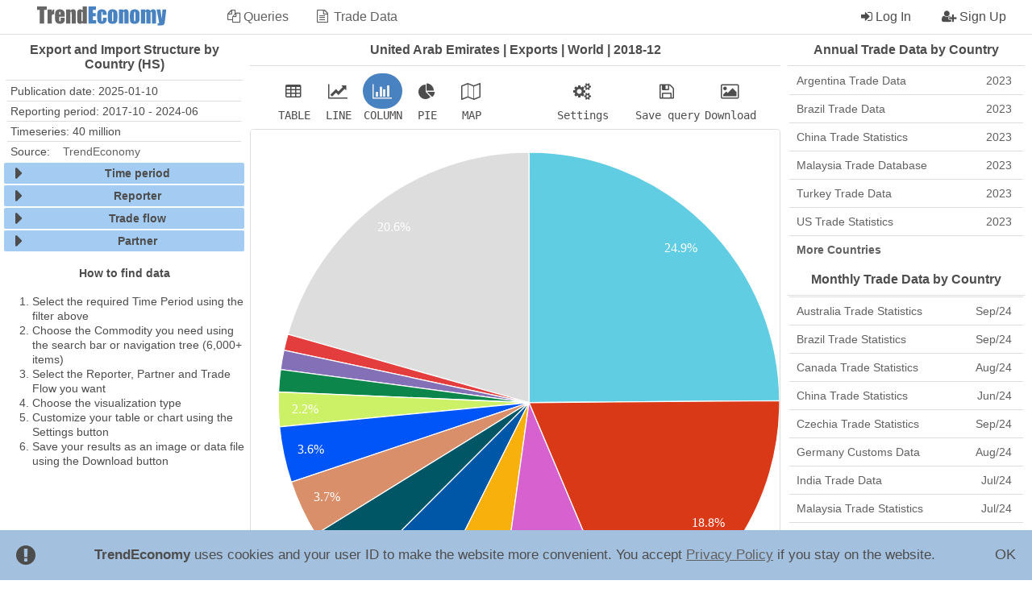

--- FILE ---
content_type: text/html;charset=UTF-8
request_url: https://trendeconomy.com/action/confirm_cookie?url=https%3A%2F%2Ftrendeconomy.com%2Fdata%2Fstructure_hsm%3Ftime_period%3D2018-12%26reporter%3DUnitedArabEmirates%26trade_flow%3DExport&action=confirm_cookie&_=1768666712297
body_size: 732
content:
<div id="c03d5629a5f54edcb687b42f490bbc91"> <div id="cookie-accepter"> <table style="width:100%;"> <tr> <td><i class="fa fa-exclamation-circle fa-2x" aria-hidden="true" style="margin:1rem;"></i></td> <td style="font-size:1.2rem;"> <b style="text-transform:capitalize;">TrendEconomy</b> uses cookies and your user ID to make the website more convenient. You accept <a href="/privacy" style="text-decoration:underline;" target="_blank">Privacy Policy</a> if you stay on the website.  </td> <td><div class="btn" onclick="acceptCookies()">OK</div></td> </tr> </table> </div> <script> function acceptCookies(){ document.cookie = "te_cookie_accepted=yes; expires=Fri, 31 Dec 9999 23:59:59 GMT"; document.getElementById("cookie-accepter").style.display="none"; } </script> <style> #cookie-accepter { position:fixed; min-height:50px; background:#a3c0df; left:0; bottom:0; width:100%; text-align:center; } #cookie-accepter .btn { margin:.5rem; padding:.5rem; font-size:1.3rem; cursor:pointer; z-index:100; border-radius:0.3rem; } #cookie-accepter .btn:hover { background:#FFF; cursor:pointer; } </style> </div>

--- FILE ---
content_type: text/css;charset=UTF-8
request_url: https://trendeconomy.com/resources/css/dataexplorer_TE3DE_264_149_26_630_600_620_650_649_11_346_544_2713_26_526_593_112_423_462.css
body_size: 16797
content:
/* LT4 CENTER-FIX25-RIGHT25-864-1024-1600 */ body { margin: 0; } .lt4 { margin: 0px; width: 100%; } .lt4-menu { position: fixed; top: 0; left: 0; height: 3rem; width: 100%; z-index: 99; background: #FFF; border-bottom: 1px solid #DDD; font-size: 1.1538rem; } .lt4-body { margin-top: 3rem; width: 100%; } @media all and (max-width: 864px) { .lt4-body-main-center, .lt4-body-main-right { display:block; width: 100%; } .lt4-body-footer { width: 100%; } } @media all and (min-width: 865px) { .lt4-body-left { position:fixed; top: 3rem; left: 0; height: calc(100% - 3rem); overflow-y: auto; width: 22rem; } .lt4-body-main-right, .lt4-body-main-center { margin-left: 22rem; width: calc(100% - 22rem - 2px); } .lt4-body-footer { margin-left: 22rem; width: calc(100% - 22rem); } } @media all and (min-width: 1023px) { .lt4-body-main-center, .lt4-body-main-right { display: inline-block; vertical-align: top; } .lt4-body-main-center { margin-right: -2px; width: calc(100% - 22rem - 22rem - 2px); } .lt4-body-main-right { margin-left: -2px; width: 22rem; } .lt4-body { overflow-y: hidden; overflow-x: hidden; } .lt4-body-footer { padding-top: 5rem; } } @media all and (min-width: 1601px) { .lt4-body-left { width: 25rem; } .lt4-body-main-right { width: 25rem; } .lt4-body-main-center { margin-left: 25rem; width: calc(100% - 25rem - 25rem - 2px); } .lt4-body-footer { margin-left: 25rem; width: calc(100% - 25rem); } } @media all and (min-width: 1680px) { .lt4-body-left { width: 30rem; } .lt4-body-main-right { width: 30rem; } .lt4-body-main-center { margin-left: 30rem; width: calc(100% - 30rem - 30rem - 2px); } .lt4-body-footer { margin-left: 30rem; width: calc(100% - 30rem); } } /* LT4 CENTER-FIX25-RIGHT25-864-1024-1600 */ /* LT4 MENU 768-1366 18 */ .lt4-menu-logo, .lt4-menu-button-left, .lt4-menu-button-right, .lt4-menu-content-left, .lt4-menu-content-right, .lt4-menu-content-item { display: inline-block; } .lt4-menu-logo { background: #FFF; text-align: center; } .lt4-menu-content-item { height: 3rem; } .lt4-menu-content-item:hover .cnt-menu-button { border-radius: 0.3rem; -moz-box-shadow: 0px 0px 4px #85b2cb, inset 0px 1px 0px #fff; -webkit-box-shadow: 0px 0px 4px #85b2cb, inset 0px 1px 0px #fff; box-shadow: 0px 0px 4px #85b2cb, inset 0px 1px 0px #fff; background: #fff; z-index: 99; position: relative; cursor: pointer; } .cnt-menu-header-text { user-select: none; white-space: nowrap; } .lt4-menu-logo { vertical-align: top; margin-top: 0.6rem; } .lt4-menu-button-left:before, .lt4-menu-button-right:before { font-family: FontAwesome; font-size: 2rem; margin-left: 0.6rem; line-height: 3rem; cursor: pointer; } .lt4-menu-button-left:before { content: "\f0c9"; } .lt4-menu-button-right:before { content: "\f013"; } .lt4-menu[data-active-content="right"] .lt4-menu-button-right, .lt4-menu-button-right:hover, .lt4-menu[data-active-content="left"] .lt4-menu-button-left, .lt4-menu-button-left:hover { color: #4882C0; } .cnt-menu-header { padding: 0.1rem; display: block; height: 2.2rem; margin: 0.4rem 0.4rem; } .lt4-menu-content-item > .cnt-menu-header-text { padding: 0.1rem; display: block; height: 2.2rem; margin: 0.4rem 0.4rem; } .lt4-body-footer { margin-top: 5rem; padding-bottom:5rem; border-top: 1px solid #ddd; } @media all and (max-width: 768px) { .lt4-menu-content-left, .lt4-menu-content-right { display:none; } .lt4-menu[data-active-content="left"] .lt4-menu-content-left, .lt4-menu[data-active-content="right"] .lt4-menu-content-right, .lt4-menu-content-item { display: block; background: #FFF; z-index: 99; border-bottom: 1px solid #DDD; } .lt4-menu-button-left, .lt4-menu-button-right { height: 3rem; width: 3rem; } .lt4-menu-button-left { flost: left; margin-right: -2px; } .lt4-menu-button-right { float: right; margin-left: -2px; } .lt4-menu-logo { width: calc(100% - 6rem - 2px); margin-left: -2px; margin-right: -2px; } } @media all and (min-width: 769px) { .lt4-menu-content-left, .lt4-menu-content-right { display:inline-block; } .lt4-menu-content-left { margin-left: 1rem; } .lt4-menu-content-right { float: right; margin-right: 1rem; } .lt4-menu-button-left, .lt4-menu-button-right { display: none; } .lt4-footer-col { display:inline-block; vertical-align:top; width: 33%; width: calc(100% / 3); margin-left: -2px; margin-right: -2px; } .lt4-footer-col .lt4-menu-content-item { display:block; margin-left:auto; margin-right:auto; max-width: 16rem; } } @media all and (min-width: 769px) { .lt4-menu-logo { display:inline-block; width: 18rem; } } .cnt-menu-header-icon, .cnt-menu-header-text { display: inline-block; margin-top: 0.3rem; } .cnt-menu-header-text { padding-right: 0.8rem; } .cnt-menu-header-icon:before { font-family: FontAwesome; } .cnt-menu-header-icon-search:before { content: "\f002" !important; padding: 0rem 0.01rem 0rem 0.2rem !important; } .cnt-menu-header-icon-user:before { content: "\f007" !important; padding: 0rem 0.2rem 0rem 0.4rem !important; } .cnt-menu-header-icon-db:before { content: "\f1c0" !important; padding: 0rem 0.2rem 0rem 0.4rem !important; } .cnt-menu-header-icon-report:before { content: "\f1c1" !important; padding: 0rem 0.2rem 0rem 0.4rem !important; } .cnt-menu-header-icon-cart:before { content: "\f07a" !important; padding: 0rem 0.2rem 0rem 0.2rem !important; } .cnt-menu-header-icon-trash:before { content: "\f1f8" !important; padding: 0rem 0.2rem 0rem 0.1rem !important; } .cnt-menu-header-icon-checkout:before { content: "\f14d" !important; padding: 0rem 0.2rem 0rem 0.2rem !important; } .cnt-menu-header-icon-phone:before { content: "\f095" !important; padding: 0rem 0.2rem 0rem 0.4rem !important; } .cnt-menu-header-icon-queries:before { content: "\f0c5" !important; padding: 0.1rem 0.01rem 0rem 0.35rem !important; } .cnt-menu-header-icon-login:before { content: "\f090" !important; padding: 0rem 0.01rem 0rem 0.6rem !important; } .cnt-menu-header-icon-logout:before { content: "\f08b" !important; padding: 0rem 0.01rem 0rem 0.6rem !important; } .cnt-menu-header-icon-register:before { content: "\f234" !important; padding: 0rem 0.01rem 0rem 0.6rem !important; } .cnt-menu-header-icon-info:before { content: "\f05a" !important; padding: 0rem 0.2rem 0rem 0.4rem !important; } .cnt-menu-header-icon-text:before { content: "\f0f6" !important; padding: 0rem 0.2rem 0rem 0.4rem !important; } .cnt-menu-header-icon-mail:before { content: "\f003" !important; padding: 0rem 0.2rem 0rem 0.4rem !important; } .cnt-menu-header-icon-bell:before { content: "\f0a2" !important; padding: 0rem 0.2rem 0rem 0.4rem !important; } .cnt-menu-header-icon-copyright:before { content: "\f1f9" !important; padding: 0rem 0.2rem 0rem 0.4rem !important; } /* LT4 MENU 768-1366 18 */ /* DATAEXPLORER */ .vis .buttons .save[data-waiting="1"]:before { content: "\f013" !important; } .vis .buttons .save[data-waiting="1"] { -webkit-animation: fa-spin 2s infinite linear !important; animation: fa-spin 2s infinite linear !important; border-radius: 8px; background:transparent !important; color:#4E4D4D !important; cursor:wait; } .vis .waiting { position: absolute; width: 100%; height: 100%; border-radius: 5px; display:none; } .vis[data-waiting="1"] { position:relative; } .vis[data-waiting="1"] .waiting { display:block; cursor:progress; } .vis[data-waiting="1"] .waiting .icon { width: 4rem; height: 4rem; border-radius: 1rem; margin: 10px auto; -webkit-animation: fa-spin 2s infinite linear !important; animation: fa-spin 2s infinite linear !important; } .vis[data-waiting="1"] .waiting .icon:before { content: "\f021" !important; margin-left: 0.3rem; font-family: FontAwesome; font-size: 4rem; font-weight: bold; } .vis .vis-content table tbody td.val { white-space: nowrap; } .concepts .search .clear_btn { background: transparent; width: 11%; width: calc(28px); padding: 0px; height: 28px; top: 0; } .concepts .search .clear_btn { border-radius: 0px; border: none; display: inline-block; margin: 0px; position: absolute; right: 28px; } .concepts .search .clear_btn:focus { outline:none; } .vis[data-type="table"] .download-content .button[data-format="svg"], .vis[data-type="table"] .download-content .button[data-format="jpg"], .vis[data-type="table"] .download-content .button[data-format="png"] { display:none; } .concepts .search { position: relative; height: 28px; } .concepts .search .search_inp, .concepts .search .search_btn { border-radius: 0px; border: none; display: inline-block; margin: 0px; position: absolute; right: 0; } .concepts .search .search_inp { width: 89%; width: calc(100% - 34px); margin: 0px; padding: 2px; height: 24px; left: 0; } .concepts .search .search_btn { background: #a4ccf2; width: 11%; width: calc(28px); padding: 0px; height: 28px; top: 0; } .concepts .search .search_btn:focus { outline: none; } /* DATAEXPLORER */ /* SPIN LOAD */ .spn-load-wait { text-align: center; width: 210px; display: inline-block; background: transparent; padding: 10px 20px; color: #4882C0; border-radius: 4px; } .spn-load-wait > div { width: 18px; height: 18px; background-color: #4882C0; border-radius: 100%; display: inline-block; -webkit-animation: sk-bouncedelay 1.4s infinite ease-in-out both; animation: sk-bouncedelay 1.4s infinite ease-in-out both; } .spn-load-wait .b1 { -webkit-animation-delay: -0.32s; animation-delay: -0.32s; } .spn-load-wait .b2 { -webkit-animation-delay: -0.16s; animation-delay: -0.16s; } @-webkit-keyframes sk-bouncedelay { 0%, 80%, 100% { -webkit-transform: scale(0) } 40% { -webkit-transform: scale(1.0) } } @keyframes sk-bouncedelay { 0%, 80%, 100% { -webkit-transform: scale(0); transform: scale(0); } 40% { -webkit-transform: scale(1.0); transform: scale(1.0); } } div .spn-load-wait { display:none; } div[data-waiting="1"] .spn-load-wait { display:inline-block; } /* SPIN LOAD */ /* TEDO FORM */ form { min-width: 210px; margin: 2rem; } form .field, form .label { margin: 0.5rem; display: inline-block; width: calc(100% - 1rem); } form .field.labeled, form .field[data-dc="checkbox"] { border-radius: 0.3rem; position: relative; } form .field.labeled label { position: absolute; display: block; left: 12px; padding: 0; margin: 0; pointer-events: none; font-size: 1.3rem; top: 1.1rem; } form .field.labeled input[type="text"], form .field.labeled input[type="password"], form .field[data-dc="checkbox"] label, form .field.labeled select { border: 1px solid #ddd; border-radius: 0.3rem; -webkit-appearance: none !important; -moz-appearance: none !important; } form .field.labeled.focused input[type="text"], form .field.labeled.focused input[type="password"], form .field[data-dc="checkbox"].focused label { box-shadow: 0 0 0.3rem 0 #4882c0; } form .field[data-empty="1"].labeled label { -webkit-transition: -webkit-transform .3s; transition: -webkit-transform .3s; -o-transition: transform .3s; transition: transform .3s; transition: transform .3s, -webkit-transform .3s; -webkit-transform-origin: top left; -ms-transform-origin: top left; transform-origin: top left; } form .field[data-empty="0"].labeled label, form .field.labeled.focused label { color: #4882c0; font-weight: bold; -webkit-transform: translateY(-.8rem) translateX(-1px) scale(.67); -ms-transform: translateY(-.8rem) translateX(-1px) scale(.67); transform: translateY(-.8rem) translateX(-1px) scale(.67); -webkit-transition: -webkit-transform .4s; transition: -webkit-transform .4s; -o-transition: transform .4s; transition: transform .4s; transition: transform .4s, -webkit-transform .4s -webkit-transform-origin: top left; -ms-transform-origin: top left; transform-origin: top left; } .field[data-required="1"][data-empty="1"].labeled::after { content: "*"; position: absolute; top: 0; right: 0; color: #C63939; font-size: 1rem; font-weight: bold; } form .field textarea:focus, form .field input:focus { outline: none; } form .field textarea, form .field input, form .field select, form .field[data-dc="checkbox"] label, form .field[data-dc="radio"] label { width: calc(100% - 1rem); margin: 0; border-top: none; border-left: none; border-right: none; border-bottom: 1px solid transparent; border-radius: 0.3rem; font-family: 'Noto Sans',Tahoma; padding: 0.5rem; line-height: 1.5rem; font-size: 1.1rem; text-indent: 5px; } form .field[data-dc="checkbox"] label, form .field[data-dc="radio"] label { display: block; border-radius: 0.3rem; font-size: 1.3rem; padding: 1rem 0.5rem 1rem 3.3rem; width: calc(100% - 3.8rem); text-indent: 0; } form .field[data-dc="radio"] label { border: 1px solid #ddd; } form .field input[type="checkbox"], form .field input[type="radio"] { float: left; margin: 1rem!important; height: 1.6rem; width: 1.3rem; } form .field select { width: calc(100% + 2px); } form .field[data-empty="1"] textarea, form .field[data-empty="1"] input, form .field[data-empty="1"] select { padding-top: 1.8rem; margin-top: 0rem; } form .field[data-empty="1"] input[type="checkbox"]{ border: 1px solid #4882C0; padding-top: .5rem; } form .field[data-empty="0"] input[type="checkbox"]{ padding-top: .5rem; } form .field[data-empty="0"] textarea, form .field[data-empty="0"] input, form .field[data-empty="0"] select, form .field.focused input { margin-top: 0rem; padding-top: 1.8rem; } form .field textarea { border: none; } form .field[data-field="submit"] { text-align: center; } form input[type="submit"] { padding: 10px; background: #4882C0; color: #EEE; font-weight: bold; border-radius: 3px; margin: 0rem 0 1rem 0; -webkit-border-radius: 3px !important; -moz-border-radius: 3px !important; -webkit-appearance: none !important; -moz-appearance: none !important; appearance: none !important; } form input[type="submit"]:hover { background: #AEC9E6!important; color: #616161; cursor: pointer; } form .field .error { color: #C63939; text-align: right; } form .field .info { color: #0c7640; text-align: right; } form .field[data-error="1"] input { border-bottom: 1px solid #C63939; border-radius: 4px 4px 0px 0px; } form .radio-item { margin-bottom: 0.5rem; } form .radio-item > .radio-selector { width: 2rem; display: inline-block; padding: 0.6rem; text-align: center; vertical-align: top; } form .radio-item > .radio-descriptor { width: calc(100% - 4rem); display: inline-block; } form .radio-item .order-item-name { text-transform: uppercase; font-size: 1.3rem; } form .radio-item .order-item-note { float: right; margin-top: -0.5rem; color: #4882c0; font-weight: bold; font-size: 1rem; line-height: 1rem; text-align: center; } form .radio-item .order-item-value { display: inline-block; line-height: 1rem; white-space: nowrap; text-align: center; width: 4rem; padding-top: 0.5rem; } form .radio-item .order-item-desc { display: inline-block; font-size: 0.8rem; line-height: 1rem; padding-left: 1rem; padding-top: 0.5rem; } form .radio-item .order-item-value-footer { font-size: 0.8rem; } form .section { } form .section .section-header { font-size: 1rem; font-weight: bold; padding-left: 0.5rem; } form .section .section-body { } form .label table { width: 100%; } @media only screen and (max-width: 600px) { form { margin:.5rem; } form .form-row { width: 100%; } form .form-col { width: 100%; } } @media only screen and (min-width: 601px) { form .form-col { vertical-align:top; display: inline-block; width: calc(50% - 3px); } form .form-row { width: 100%; } } @media only screen and (min-width: 801px) { form .section .section-body { } form .field { } form .field-wl-c2-01 { width: calc(100% / 12 * 1 - 1.25rem); } form .field-wl-c2-02 { width: calc(100% / 12 * 2 - 1.25rem); } form .field-wl-c2-03 { width: calc(100% / 12 * 3 - 1.25rem); } form .field-wl-c2-04 { width: calc(100% / 12 * 4 - 1.25rem); } form .field-wl-c2-05 { width: calc(100% / 12 * 5 - 1.25rem); } form .field-wl-c2-06 { width: calc(100% / 12 * 6 - 1.25rem); } form .field-wl-c2-07 { width: calc(100% / 12 * 7 - 1.25rem); } form .field-wl-c2-08 { width: calc(100% / 12 * 8 - 1.25rem); } form .field-wl-c2-09 { width: calc(100% / 12 * 9 - 1.25rem); } form .field-wl-c2-10 { width: calc(100% / 12 * 10 - 1.25rem); } form .field-wl-c2-11 { width: calc(100% / 12 * 11 - 1.25rem); } form .field-wl-c2-12 { width: calc(100% / 12 * 12 - 1.25rem); } form .field-col { width: 100%; } } form[data-waiting="1"] > .wait { width: 100%; height: 100%; position: absolute; background: transparent; top: 0; left: 0; z-index:10; } form[data-waiting="1"] > .wait > .body { width:5rem; height:5rem; margin: calc(50% - 2.5rem); display: inline-block; font: normal normal normal 14px/1 FontAwesome; font-size: inherit; text-rendering: auto; -webkit-font-smoothing: antialiased; -moz-osx-font-smoothing: grayscale; text-align:center; -webkit-animation: fa-spin 1s infinite steps(8); animation: fa-spin 1s infinite steps(8); } form[data-waiting="1"] > .wait > .body:before { -webkit-box-sizing: border-box; -moz-box-sizing: border-box; box-sizing: border-box; content: "\f110"; font-size:5rem; } .systemerror { font-size:1.2rem; font-weight:bold; color:#C63939; } /* TEDO FORM */ /*BALLOON */ .blcnt { display: none; border-color: #adc9e6; } .bllb { text-align: left; vertical-align: top; font-size: 0.92308rem; float: left; font-weight: bold; } .blv { text-align: right; vertical-align: top; font-size: 0.92308rem; word-wrap: normal; float: right; } .bln { opacity: 0.94; background-color: #fff; border-style: solid; border-radius: 4px; border-width: 2px; display: table-cell; position:absolute; border-color:#adc9e6; } /*BALLOON */ /* DATA VIEWER */ .cnt-body { font-family:/*'Noto Sans',*/ Tahoma; } .list-scheme { padding: 0rem 0.6rem; display: -webkit-flex; display: flex; -webkit-flex-direction: column; flex-direction: column; } .item-scheme[data-number="0"] { border-top: 1px solid transparent; } .item-scheme { display: -webkit-flex !important; display: flex !important; -webkit-flex-direction: row; flex-direction: row; border-radius: 3px; border: 1px solid transparent; -webkit-justify-content: space-between; justify-content: space-between; -webkit-align-items: flex-start; align-items: flex-start; border-left: 1px solid #FFF; border-right: 1px solid #FFF; border-top: 1px solid #FFF; border-bottom: 1px solid #DDD; padding-top: 0.0rem; padding-bottom: 0.0rem; margin-bottom: 0.0rem !important; } .item-scheme:hover { border: 1px solid #ddd; cursor: pointer; } .pub-prev p { padding: 0rem; margin: 0rem; } .item-scheme h2 { padding: 0.5rem; margin-top: 0rem; margin-bottom: 0rem; } .item-scheme img { border-radius: 3px; min-width: 100px; max-width: 200px; margin: 0.1rem 1rem 0.5rem 0.1rem; } .item-update { display:flex; display:-webkit-flex; border-radius:3px; align-items:center; padding:4px; border-bottom: 1px solid #DDD; } .item-update-date { text-align: right; padding-left: 8px; width: 180px; } .item-update-name { text-align: left; vertical-align: middle; width: 100%; padding-right: 1rem; } .item-update-label { margin-right:1rem; min-width:150px; text-align:right; } .item-update-value { } .item-update-logo-folder:before { font-family: "FontAwesome"; content: "\f114"; font-weight: bold; margin-right: 1rem; } .item-update-logo-chart:before { font-family: "FontAwesome"; content: "\f080"; font-weight: bold; margin-right: 1rem; } .item-update-logo-empty { width: 1rem; } .fheader { display: flex; display:-webkit-flex; } .c1 h1 { font-size: 1rem; padding: 0rem 1rem; } .fheader a { border-radius:3px; padding:1px 5px; } .fheader span { border-radius:3px; padding:1px 5px; } .item-update:hover { border-radius:3px; } .cnt-info { padding-left: 5px; padding-right: 5px; } .cnt-info .item-info { display:flex; display:-webkit-flex; padding:4px; margin: 0 4px; border-top: 1px solid #DDD; } .concepts .concept[data-show-code="true"] .body .row[data-selectable="1"][data-expandable="1"] .text { font-weight: normal; } .concepts .concept[data-show-code="false"] .body .row .text .code { display: none; } .c1 article { float:right; margin:0.5rem; padding:0.5rem; border:1px solid #ddd; border-radius:3px; max-width:300px; } .c1 article img { margin:0.5rem; width:calc(100% - 1rem); max-width:300px; border-radius:3px; } .c1 article h5 { text-align:center; margin:0; } .c1 h3 { padding: 0rem 0.5rem; } .fheader>a{ padding:5px; -moz-box-shadow: 0px 0px 4px #85b2cb, inset 0px 1px 0px #fff; -webkit-box-shadow: 0px 0px 4px #85b2cb, inset 0px 1px 0px #fff; box-shadow: 0px 0px 4px #85b2cb, inset 0px 1px 0px #fff; } .fheader>a:hover{ -moz-box-shadow: none; -webkit-box-shadow: none; box-shadow: none; } /* DATA VIEWER */ /* DSV */ .google-visualization-tooltip-item, .google-visualization-tooltip-item-list { margin: 1px !important; padding: 1px !important; } .google-visualization-tooltip-item>span { display: none; } .google-visualization-tooltip { border: none !important; } .tooltip { border: 1px solid #ddd; border-radius: 3px; max-width: 250px; } .tooltip .row { align-items: baseline; margin: 2px; margin-left: 4px; } .tooltip .row .label { font-weight: bold; width: 49%; padding-right: 4px; } .tooltip .row .value { width: 49% } .vis .options-row { display: none; } .vis[data-type="pie"] .chart { align-items: flex-start; } .vis[data-type="pie"] .chart .title { width: 100%; } .vis[data-type="pie"] .chart .body { width: 40%; } .vis[data-type="pie"] .chart .legend { width: 50%; } .vis[data-type="pie"] .chart, .vis[data-type="pie"] .options-row[data-type="is3D"], .vis[data-type="pie"] .options-row[data-type="pieHole"], .vis[data-type="pie"] .options-row[data-type="pieSliceText"], .vis[data-type="pie"] .options-row[data-type="reverseCategories"], .vis[data-type="pie"] .options-row[data-type="sliceVisibilityThreshold"], .vis[data-type="table"] .options-row[data-type="freezeRowHeader"], .vis[data-type="table"] .options-row[data-type="freezeColHeader"], .vis[data-type="table"] .options-row[data-type="mergeColHeader"], .vis[data-type="line"] .options-row[data-type="axisTitlesPosition"], .vis[data-type="line"] .options-row[data-type="hAxisTextPosition"], .vis[data-type="line"] .options-row[data-type="vAxisTextPosition"], .vis[data-type="line"] .options-row[data-type="orientation"], .vis[data-type="line"] .options-row[data-type="pointShape"], .vis[data-type="line"] .options-row[data-type="pointsVisible"], .vis[data-type="line"] .options-row[data-type="reverseCategories"], .vis[data-type="line"] .options-row[data-type="showAnnotations"], .vis[data-type="line"] .options-row[data-type="pointSize"], .vis[data-type="line"] .options-row[data-type="lineWidth"], .vis[data-type="column"] .options-row[data-type="axisTitlesPosition"], .vis[data-type="column"] .options-row[data-type="hAxisTextPosition"], .vis[data-type="column"] .options-row[data-type="vAxisTextPosition"], .vis[data-type="column"] .options-row[data-type="orientation"], .vis[data-type="column"] .options-row[data-type="reverseCategories"], .vis[data-type="column"] .options-row[data-type="showAnnotations"], .vis[data-type="geo"] .options-row[data-type="geoZoomRegion"] , .vis[data-type="column"] .options-row[data-type="annotationsFormatType"] , .vis[data-type="line"] .options-row[data-type="annotationsFormatType"] , .vis[data-type="table"] .options-row[data-type="limitTableRows"] , .vis[data-type="column"] .options-row[data-type="isStacked"] , .vis[data-type="line"] .options-row[data-type="isStacked"] , .vis[data-type="column"] .options-row[data-type="logScale"] , .vis[data-type="line"] .options-row[data-type="logScale"] , .vis[data-type="column"] .options-row[data-type="minZero"] , .vis[data-type="line"] .options-row[data-type="minZero"] { display: -webkit-flex; display: flex; -webkit-flex-direction: row; flex-direction: row; } .vis[data-active="settings"] .buttons { border-bottom-left-radius: 0; border-bottom-right-radius: 0; border-bottom: none; margin-bottom: 0px; } .vis[data-active="settings"] .settings-content { border: 1px solid #ddd; border-top: none; border-top-left-radius: 0px; border-top-right-radius: 0px; margin-top: 0px; } .vis .settings-content, .vis .download-content, .vis .share-content { display: none; } .vis .settings-content table { width: 100%; } .vis .settings-content table td { width: 50%; vertical-align: top; } .vis .download-content .header, .vis .vis-content .chart .legend .legend-row, .vis .settings-content .header { justify-content: flex-start; } .vis .vis-content .chart .legend .legend-row>div { margin-top: auto; margin-bottom: auto; } .vis .download-content .list, .vis .settings-content .list { -webkit-flex-grow: 2; flex-grow: 2; border-right: 1px solid #ddd; padding-left: 3px; padding-right: 3px; padding-top: 3px; } .vis .settings-content .list > div.dropplace { border-radius: 3px; height: 4px; } .vis .settings-content .list > div.dropplace[data-active="1"] { background: #adc9e6; } .vis .download-content .list > div.button, .vis .settings-content .list > div.field { border: 1px solid #ddd; border-radius: 3px; padding: 1px; text-align: center; vertical-align: middle; } .vis .download-content .list > div.button { margin:20px 2px; cursor:pointer; padding:3px; margin-left:auto; margin-right:auto; max-width:180px; } .vis .download-content .list > div.button:before { content: "\f019"; float:left; } .vis .download-content .list > div.button[data-waiting="1"]:before { -webkit-animation: fa-spin 2s infinite linear !important; animation: fa-spin 2s infinite linear !important; border-radius: 8px; content: "\f013"; } .vis .buttons { margin-top: 0.5rem; /*border: 1px solid #ddd;*/ border-radius: 3px; } .vis .buttons, .visual-menu { padding-top: 4px; padding-left: 3px; padding-right: 3px; padding-bottom: 4px; } .vis .vis-content table tbody td.tdhl { background: #FFF6F1 !important; } .th-btn-sort-ascwrap { bottom: 1px; left: 1px; } .th-btn-sort-descwrap { bottom: 1px; right: 1px; } .th-btn-asc, .th-btn-desc { margin-top: -5px; } .th-btn-asc:before { content: "\f106"; } .th-btn-desc:before { content: "\f107"; } .th-btn-sort:hover { border: 1px solid #ddd; } .th-btn-sort { height: 8px; width: 14px; text-align: center; font-family: FontAwesome; font-size: 16px; font-weight: normal; overflow: hidden; position: absolute; cursor: pointer; border-radius: 2px; padding: 3px; border: 1px solid transparent; } .th-btn-sort[data-active="1"] { border: 1px solid #ddd; } .fl { background: white; } .vis .options .options-row, .vis .vis-content .filters .filters-row .label, .vis .vis-content .filters .filters-row .value { padding: 2px; } .vis .vis-content .filters .filters-row .value { width: 50%; } .vis .vis-content .filters .filters-row .label { padding-right: 1rem; text-align: right; width: 40%; } .vis .vis-content .filters .filters-row .value select { width: 99% } .vis .vis-content .filters .filters-row { width: 90%; margin: 0px; } .vis .settings-content-row > div { width: 50%; } .vis .settings-content-row > .options { width: 100%; } .settings-content-row .list select { padding: 2px; margin-top: 2px; margin-bottom: 2px; width: 100%; } .vis .settings-content-row > .options .list .options-row { width: 97%; margin-left: 1%; margin-right: 1%; } @media all and (min-width: 450px) and (max-width: 768px) { .vis .settings-content-row > .options .list .options-row { width:47%; } .vis[data-type="pie"] .chart .body { width: 60%; } .vis[data-type="pie"] .chart .legend { width: 37%; } } @media all and (min-width: 850px) and (max-width: 1199px) { .vis .settings-content-row > .options .list .options-row { width:47%; } .vis[data-type="pie"] .chart .body { width: 60%; } .vis[data-type="pie"] .chart .legend { width: 37%; } } @media all and (min-width: 1200px) { .vis .settings-content-row > .options .list .options-row { width:30%; } } @media all and (min-width: 560px) and (max-width: 768px) { .vis .settings-content-row > div { width:25%; } } @media all and (min-width: 900px) { .vis .settings-content-row > div { width:25%; } } .vis .download-content-row, .vis .settings-content-row { } .vis[data-type="pie"] .chart, .vis .vis-content .filters, .vis .vis-content .chart .legend, .vis .settings-content-row > .options .list, .vis .settings-content-row { flex-wrap: wrap; -webkit-flex-wrap: wrap; } .vis .vis-content .chart .legend .legend-row { align-items: center; } .vis .download-content-row, .vis .vis-content .chart .legend, .vis .vis-content .chart .legend .legend-row, .vis .settings-content-row > .options .list, .vis .vis-content .filters, .vis .vis-content .filters .filters-row, .vis .settings-content-row, .vis .vis-w, .vis .buttons .type, .vis .buttons .action, .visual-wrapper-horizontal { display: -webkit-flex; display: flex; -webkit-flex-direction: row; flex-direction: row; } .tooltip, .vis, .visual-wrapper-vertical { display: -webkit-flex; display: flex; -webkit-flex-direction: column; flex-direction: column; } .vis[data-type="geo"] .vis-w .vis-content, .vis[data-type="pie"] .vis-w .vis-content, .vis[data-type="column"] .vis-w .vis-content, .vis[data-type="line"] .vis-w .vis-content { overflow: hidden; } .vis[data-type="map"] .vis-content .chart .legend { height: 1rem; padding: 0.5rem 0rem 0rem 0rem; border-top-left-radius: 3px; border-top-right-radius: 3px; } .vis[data-type="map"] .chart .body { position: relative; } .vis .vis-content .chart .legend { padding: 0.5rem; } .vis .vis-content .chart .legend .legend-row .icon { border-radius: 3px; width: 1rem; height: 1rem; margin-top: auto; margin-bottom: auto; margin-left: 0.5rem; margin-right: 0.5rem; min-width: 1rem; } .vis[data-type="map"] .vis-content .chart .legend .legend-row { font-family: FontAwesome; } .vis[data-type="map"] .vis-content .chart .legend .legend-row[data-active="1"] { } .vis[data-type="map"] .vis-content .chart .legend .legend-row[data-active="1"]:before { content: "\f0d7"; margin: auto; margin-top: -0.8rem; } .vis[data-type="map"] .vis-content .chart .legend .legend-row[width="0"][data-active="1"]:before { margin-left: -4px; } .vis[data-type="map"] .vis-content .chart .legend .legend-row[width="1"][data-active="1"]:before { margin-left: -3.5px; } .vis[data-type="map"] .vis-content .chart .legend .legend-row[width="2"][data-active="1"]:before { margin-left: -3px; } .vis[data-type="map"] .vis-content .chart .legend .legend-row[width="3"][data-active="1"]:before { margin-left: -2.5px; } .vis[data-type="map"] .vis-content .chart .legend .legend-row[width="4"][data-active="1"]:before { margin-left: -2px; } .vis[data-type="map"] .vis-content .chart .legend .legend-row[width="5"][data-active="1"]:before { margin-left: -1.5px; } .vis[data-type="map"] .vis-content .chart .legend .legend-row[width="6"][data-active="1"]:before { margin-left: -1px; } .vis[data-type="map"] .vis-content .chart .legend .legend-row[width="7"][data-active="1"]:before { margin-left: -0.5px; } .visual-wrapper-horizontal .visual-border { width: 1px; } .vis .vis-w .vis-content, .visual { width: 200px; -webkit-flex-grow: 2; flex-grow: 2; } .vis .vis-content table tbody td.val { vertical-align: middle; text-align: right; background: white; } .vis .vis-content .chart, .vis .vis-content .chart-group .chart { border-top: 1px solid #ddd; min-height: 200px; padding-top: 1rem; padding-bottom: 0rem; } .vis .vis-content .title, .vis .vis-content .chart-group .chart .title { padding: 5px; font-weight: bold; vertical-align: middle; text-align: center; } .vis .buttons { border-radius: 0.3rem; margin: 0.0625rem 0.125rem; -webkit-flex-wrap: wrap; flex-wrap: wrap; } .vis .download-content, .vis .settings-content { border: 1px solid #ddd; border-radius: 0.3rem; overflow: auto; margin: 0.0625rem 0.125rem; } .vis .download-content .download-vis, .vis .download-content .download-data { width:50%; } .vis .download-content .button-download { text-align:center; vertical-align:top; display:inline-block; } .vis .download-content .button-download { border-radius:3px; cursor:pointer; user-select:none; height:100%; padding:5px; margin:5px; } .vis .vis-content, .vis .share-content { border: 1px solid #ddd; border-radius: 0.3rem; overflow: auto; margin: 0.0625rem 0.125rem; background: #FFF; } .vis[data-type="table"] .vis-content { max-height: 500px; user-select: none; -moz-user-select: none; -webkit-user-select: none; -ms-user-select: none; } .vis .vis-content table { table-layout: fixed; border-collapse: collapse; border-spacing: 0px; font-size: 12px; } .vis .vis-content table tbody td { /* min-width: 5rem; */ /* max-width: 20rem; */ border-right: 1px solid #ddd; border-bottom: 1px solid #ddd; padding: 2px 4px; vertical-align: top; } .vis .vis-content table thead td { /* min-width: 5rem; */ /* max-width: 20rem; */ border-right: 1px solid #fff; border-bottom: 1px solid #fff; padding: 3px 3px 3px 3px; vertical-align: middle; text-align: center; font-weight: bold; font-size: 12px; } .vis .vis-content table td[data-level="1"] { /* padding-left: 1rem; */ } .vis .vis-content table td[data-level="2"] { /*padding-left: 2rem;*/ } .vis .vis-content table td[data-level="3"] { /*padding-left: 3rem;*/ } .vis .vis-content table td[data-level="4"] { /*padding-left: 4rem;*/ } .vis .vis-content table td[data-level="5"] { /*padding-left: 5rem;*/ } html { font-size: 14px !important; font-family: 'Noto Sans'; overflow-x: hidden; } .cnt-body { margin-top: 3.3rem !important; } .concepts { padding-left: 5px; padding-right: 5px; } .tooltip .row, .vis .settings-content .header, .vis .download-content .header, .vis .buttons, .key-family .header { display: -webkit-flex; display: flex; -webkit-flex-direction: row; flex-direction: row; -webkit-align-content: space-between; align-content: space-between; } .vis .download-content-row, .vis .vis-content .filters, .vis .settings-content-row, .vis .buttons .type, .vis .buttons .action, .vis .buttons { -webkit-justify-content: space-around; justify-content: space-around; } .vis .vis-content .chart .legend, .vis .options .options-row, .key-family .header { -webkit-justify-content: space-between; justify-content: space-between; } .key-family .header, .concepts .concept .header { font-weight: bold; vertical-align: middle; text-align: center; padding: 2px; } .key-family .header, .concepts .concept .header { border-top: 1px solid #ddd; border-right: 1px solid #ddd; border-bottom: 1px solid #ddd; } .concepts-top .concept { border: none!important; } .concepts-top .concept .body { display: flex; flex-wrap: wrap; flex-direction: row; border-top: 1px solid #ddd; } .concepts .concept .header { border-top-left-radius: 2px; -moz-border-top-left-radius: 2px; -webkit-border-top-left-radius: 2px; border-top-right-radius: 2px; -moz-border-top-right-radius: 2px; -webkit-border-top-right-radius: 2px; border-left: none; border-top: none; border-right: none; } .concepts .concept[data-expanded="0"] .header { border-bottom: none; border-bottom-left-radius: 2px; border-bottom-right-radius: 2px; -moz-border-bottom-left-radius: 2px; -moz-border-bottom-right-radius: 2px; -webkit-border-bottom-left-radius: 2px; -webkit-border-bottom-right-radius: 2px; -moz-transition-delay: 0.3s; -moz-transition-property: border-bottom-left-radius, border-bottom-right-radius; -webkit-transition-delay: 0.3s; -webkit-transition-property: border-bottom-left-radius, border-bottom-right-radius; transition-delay: 0.3s; transition-property: border-bottom-left-radius, border-bottom-right-radius; } .concepts .concept { margin-bottom: 2px; border-radius: 3px; -moz-border-radius: 3px; position:relative; } .concepts .concept[data-hidden-filter="true"] { display: none; } .vis .settings-content, .vis .share-content, .concepts .concept .header, .concepts .concept .body .row { -webkit-user-select: none; /* Chrome all / Safari all */ -moz-user-select: none; /* Firefox all */ -ms-user-select: none; /* IE 10+ */ user-select: none; } .concepts .concept .header > * { display: table-cell; } .concepts .concept .header .title { width: 100%; vertical-align: middle; } .key-family .header .agency:before, .key-family .header .name:before, .concepts .concept .header .icon:before { font-family: FontAwesome; font-size: 1.6rem; font-weight: bold; height: 2rem; width: 2rem; } .key-family .header .name:before, .key-family .header .agency:before { font-family: FontAwesome; font-size: 1.2rem; font-weight: normal; margin-left: 0.2rem; margin-right: 0.4rem; } .key-family .header .agency:before { content: "\f1c0"; } .key-family .header .name:before { content: "\f0ce"; } .vis .download-content .download-vis, .vis .download-content .download-data, .vis .settings-content .options, .vis .settings-content .reg, .vis .settings-content .columns, .vis .settings-content .fields, .vis .settings-content .rows, .vis .settings-content .values, .vis .settings-content .group, .vis .settings-content .filter, .vis .settings-content .xax, .vis .settings-content .dim, .vis .settings-content .yax, .vis .settings-content .yaxd, .vis .settings-content .yax1, .vis .settings-content .yax2 { display: none; } .vis .download-content .download-vis, .vis .download-content .download-data, .vis[data-type="pie"] .settings-content .group, .vis[data-type="pie"] .settings-content .filter, .vis[data-type="pie"] .settings-content .dim, .vis[data-type="pie"] .settings-content .values, .vis[data-type="pie"] .settings-content .options, .vis[data-type="geo"] .settings-content .group, .vis[data-type="geo"] .settings-content .filter, .vis[data-type="geo"] .settings-content .reg, .vis[data-type="geo"] .settings-content .values, .vis[data-type="geo"] .settings-content .options, .vis[data-type="map"] .settings-content .group, .vis[data-type="map"] .settings-content .filter, .vis[data-type="map"] .settings-content .reg, .vis[data-type="map"] .settings-content .values, .vis[data-type="table"] .settings-content .columns, .vis[data-type="table"] .settings-content .fields, .vis[data-type="table"] .settings-content .rows, .vis[data-type="table"] .settings-content .values, .vis[data-type="table"] .settings-content .options, .vis[data-type="line"] .settings-content .group, .vis[data-type="line"] .settings-content .filter, .vis[data-type="line"] .settings-content .xax, .vis[data-type="line"] .settings-content .dim, .vis[data-type="line"] .settings-content .yax, .vis[data-type="line"] .settings-content .yaxd, .vis[data-type="line"] .settings-content .yax1, .vis[data-type="line"] .settings-content .yax2, .vis[data-type="line"] .settings-content .options, .vis[data-type="column"] .settings-content .group, .vis[data-type="column"] .settings-content .filter, .vis[data-type="column"] .settings-content .xax, .vis[data-type="column"] .settings-content .dim, .vis[data-type="column"] .settings-content .yax, .vis[data-type="column"] .settings-content .yaxd, .vis[data-type="column"] .settings-content .yax1, .vis[data-type="column"] .settings-content .yax2, .vis[data-type="column"] .settings-content .options { display: flex; flex-direction: column; align-content: stretch; } .vis[data-type="map"] .vis-content { overflow-x: hidden; overflow-y: hidden; } .vis .download-content .list > div.button:before, .vis .download-content .download-vis .header:before, .vis .download-content .download-data .header:before, .vis .settings-content .reg .header:before, .vis .settings-content .options .header:before, .vis .settings-content .columns .header:before, .vis .settings-content .fields .header:before, .vis .settings-content .rows .header:before, .vis .settings-content .values .header:before, .vis .settings-content .group .header:before, .vis .settings-content .filter .header:before, .vis .settings-content .xax .header:before, .vis .settings-content .dim .header:before, .vis .settings-content .yax .header:before, .vis .settings-content .yaxd .header:before, .vis .settings-content .yax1 .header:before, .vis .settings-content .yax2 .header:before { font-family: FontAwesome; font-size: 1.3rem; font-weight: normal; margin-left: 0.2rem; margin-right: 1rem; } .vis .download-content .download-vis .header:before { content: "\f1c5"; } .vis .download-content .download-data .header:before { content: "\f1c3"; } .vis .settings-content .reg .header:before { content: "\f276"; } .vis .settings-content .fields .header:before { content: "\f0c9"; } .vis .settings-content .columns .header:before { content: "\f0e8"; } .vis .settings-content .rows .header:before { content: "\f0e8"; } .vis .settings-content .values .header:before { content: "\f022"; } .vis .settings-content .group .header:before { content: "\f247"; } .vis .settings-content .filter .header:before { content: "\f0b0"; } .vis .settings-content .xax .header:before { content: "\f178"; } .vis .settings-content .dim .header:before { content: "\f0ca"; } .vis .settings-content .yax1 .header:before, .vis .settings-content .yax2 .header:before, .vis .settings-content .yax .header:before { content: "\f176"; } .vis .settings-content .yaxd .header:before { content: "\f022"; } .vis .settings-content .options .header:before { content: "\f1de"; } .vis .settings-content .rows .header:before { -moz-transform: rotate(-90deg); -o-transform: rotate(-90deg); -webkit-transform: rotate(-90deg); transform: rotate(-90deg); } .vis .buttons .settings:before, .vis .buttons .download:before, .vis .buttons .share:before, .vis .buttons .expand:before, .vis .buttons .collapse:before, .visual-menu .settings:before, .visual-menu .download:before, .visual-menu .share:before, .vis .buttons .save:before, .vis .buttons .filter:before, .vis .buttons .embed:before { font-family: FontAwesome; font-size: 1.5rem; padding: 2px; padding-right: 4px; } .buttons .type .table:before, .buttons .type .line:before, .buttons .type .column:before, .buttons .type .geo:before, .buttons .type .pie:before, .buttons .type .map:before { font-family: FontAwesome; font-size: 1.5rem; padding: 2px; padding-right: 4px; } .vis .buttons .filter:before { content: "\f0b0"; } .vis .buttons .embed:before { content: "\f121"; } .vis .buttons .save:before { content: "\f0c7"; } .vis .buttons .settings:before { content: "\f085"; } /*.vis[data-type="table"] .buttons .settings:before { content: "\f0ce"; } .vis[data-type="line"] .buttons .settings:before { content: "\f201"; } .vis[data-type="column"] .buttons .settings:before { content: "\f080"; } .vis[data-type="geo"] .buttons .settings:before { content: "\f0ac"; } .vis[data-type="pie"] .buttons .settings:before { content: "\f200"; }*/ .vis .buttons .download:before { content: "\f019"; } .vis .buttons .expand:before { content: "\f065"; } .vis .buttons .collapse:before { content: "\f066"; } .vis[data-type="line"] .buttons .download:before, .vis[data-type="column"] .buttons .download:before, .vis[data-type="pie"] .buttons .download:before { content: "\f03e"; } .vis[data-type="table"] .buttons .download:before { content: "\f1c3"; } .vis .buttons .share:before, .visual-menu .share:before { content: "\f1e0"; } .buttons .type .table:before { content: "\f0ce"; } .buttons .type .line:before { content: "\f201"; } .buttons .type .column:before { content: "\f080"; } .buttons .type .geo:before { content: "\f0ac"; } .buttons .type .pie:before { content: "\f200"; } .buttons .type .map:before { content: "\f278"; } .buttons .type .table, .buttons .type .line, .buttons .type .column, .buttons .type .geo, .buttons .type .pie, .buttons .type .map, .vis .buttons .settings, .vis .buttons .download, .vis .buttons .expand, .vis .buttons .collapse, .vis .buttons .share, .vis .buttons .embed, .vis .buttons .save, .vis .buttons .filter { border-radius: 30px; padding: 12px 9px 11px 10px; text-align: center; margin-left: auto; margin-right: auto; width: 30px; } .buttons .type > div, .buttons .action > div { margin: 3px; } .vis .download-content .caption, .buttons .type .caption, .buttons .action .caption { user-select: none; font-family: monospace; text-align: center; margin-left: auto; margin-right: auto; } .key-family .header .name, .key-family .header .agency { margin-right: 0.4rem; padding-top: 2px; padding-bottom: 3px; } .concepts .concept .apply { display: none; } @media all and (min-width: 769px) { .concepts .concept[data-expanded="0"] .header .icon:before { content: "\f0da"; margin-left: 0.85rem; margin-right: 0.80rem; } .concepts .concept[data-expanded="1"] .header .icon:before { content: "\f0d7"; margin-left: 0.6rem; margin-right: 0.7rem; } .concepts .concept[data-waiting="1"] .header .icon { /*waiting*/ -webkit-animation: fa-spin 2s infinite linear !important; animation: fa-spin 2s infinite linear !important; border-radius: 8px; } .concepts .concept[data-waiting="1"] .header .icon:before { /*waiting*/ content: "\f013" !important; margin-left: 0.4rem; margin-right: 0.4rem; } } @media all and (max-width: 768px) { .c1 .fheader { display:none; } .concepts .concept .apply { width: 130px; text-align: center; padding: 0.2rem; cursor: pointer; } .concepts .concept[data-expanded="1"] .apply { display: block; position: absolute; bottom: 0px; right: 0px; background: #a4ccf2; border-top-left-radius: 5px; } .concepts .concept .header, .cnt-info .fheader { padding-top: 0.5rem; padding-bottom: 0.5rem; } .concepts .concept[data-expanded="0"] .header .icon:before { content: "\f0b0"; font-size: 1.2rem; margin-left: 0.85rem; margin-right: 0.80rem; } .concepts .concept[data-expanded="1"] .header .icon:before { content: "\f060"; font-size: 1.2rem; margin-left: 0.6rem; margin-right: 0.7rem; } } .vis .vis-content table thead td, .key-family .header, .concepts .concept .header { background: #a4ccf2; } .vis .settings-content .list > div.field:hover, .vis[data-type="table"] .buttons .type .table, .vis[data-type="line"] .buttons .type .line, .vis[data-type="column"] .buttons .type .column, .vis[data-type="geo"] .buttons .type .geo, .vis[data-type="pie"] .buttons .type .pie, .vis[data-type="map"] .buttons .type .map, .vis .buttons .type .table:hover, .vis .buttons .type .line:hover, .vis .buttons .type .column:hover, .vis .buttons .type .geo:hover, .vis .buttons .type .pie:hover, .vis .buttons .type .map:hover, .vis .buttons .settings[data-active="1"], .vis .buttons .download[data-active="1"], .vis .buttons .share[data-active="1"], .vis .buttons .settings:hover, .vis .buttons .download:hover, .vis .buttons .expand:hover, .vis .buttons .collapse:hover, .vis .buttons .share:hover, .vis .buttons .save:hover, .vis .buttons .filter:hover, .vis .buttons .embed:hover, .concepts .concept .header:hover, .concepts .concept .body .row:hover { cursor: pointer; background: #4882C0; border-color: #4882C0; color: #eee; } .vis .settings-content .list > div.field:hover { cursor: move; } .buttons .type .geo { display: none; } .concepts .concept .body { overflow-y: auto; /*max-height: 300px;*/ } .concepts .concept .body .row { border-radius: 2px; padding: 3px; } .concepts .concept .body :first-child { border-top-left-radius: 0px; border-top-right-radius: 0px; } .concepts .concept .body :first-child:hover { border-top-left-radius: 2px; border-top-right-radius: 2px; } .concepts .concept .body .row[data-level="1"] { padding-left: 10px; } .concepts .concept .body .row[data-level="2"] { padding-left: 20px; } .concepts .concept .body .row[data-level="3"] { padding-left: 30px; } .concepts .concept .body .row[data-level="4"] { padding-left: 40px; } .concepts .concept .body .row[data-level="5"] { padding-left: 50px; } .concepts .concept .body .row[data-level="6"] { padding-left: 60px; } .concepts .concept .body .row[data-level="7"] { padding-left: 70px; } .fc { display: table-cell; } .concepts .concept .body .row .bl { border-radius: 2px; border: 1px solid #ddd; width: 1.1rem; height: 1.1rem; margin: 1px; color: #3498db; font-family: FontAwesome; font-size: 1.1rem; cursor: pointer; } .concepts .concept .body .row .text { vertical-align: middle; padding-left: 2px; } .concepts .concept .body .row:hover .bl, .vis .vis-content table thead td.srt:hover .btn, .th-btn-sort[data-active="1"] { background: #ffe6a3 !important; background: -moz-linear-gradient(bottom, #ffe6a3 0%, #fefefe 150%) !important; background: -webkit-linear-gradient(bottom, #ffe6a3 0%,#fefefe 150%) !important; background: -o-linear-gradient(bottom, #ffe6a3 0%,#fefefe 150%) !important; background: -ms-linear-gradient(bottom, #ffe6a3 0%,#fefefe 150%) !important; background: linear-gradient(bottom, #ffe6a3 0%,#fefefe 150%) !important; } .concepts .concept .body .row .bl:hover { background: #ffe6a3 !important; background: -moz-linear-gradient(bottom, #ffe6a3 0%, #fefefe 150%) !important; background: -webkit-linear-gradient(bottom, #ffe6a3 0%,#fefefe 150%) !important; background: -o-linear-gradient(bottom, #ffe6a3 0%,#fefefe 150%) !important; background: -ms-linear-gradient(bottom, #ffe6a3 0%,#fefefe 150%) !important; background: linear-gradient(bottom, #ffe6a3 0%,#fefefe 150%) !important; } .concepts .concept .body .row:active .bl { background: #3498db !important; } .concepts .concept .body .row[data-selectable="1"][data-expandable="1"] .text { font-weight: bold; } .concepts .concept .body .row[data-selectable="0"][data-expandable="0"] .fc .bl:before { content: "\f00c"; color: transparent; border-color: transparent; } .concepts .concept .body .row[data-selectable="0"][data-expandable="0"] .fc .bl:hover { background: transparent !important; } .concepts .concept .body .row[data-selectable="0"][data-expandable="1"][data-expanded="0"] .fc .bl:before { /*expandable*/ content: "\f0da"; margin-left: 0.4rem; font-weight: bold; } .concepts .concept .body .row[data-selectable="0"][data-expandable="1"][data-expanded="1"] .fc .bl:before { /*expanded*/ content: "\f0d7"; margin-left: 0.25rem; font-weight: bold; } .concepts .concept .body .row[data-selectable="1"][data-selected="0"] .fc .bl:before { /*selectable*/ content: "\f00c"; color: transparent; } .concepts .concept .body .row[data-add="1"] .fc .bl { /*add*/ border: 1px solid transparent; } .concepts .concept .body .row[data-add="1"] .fc .bl:before { /*add*/ content: "\f00e"; } .concepts .concept .body .row[data-selected="1"] .fc .bl:before { /*selected*/ content: "\f00c"; } .concepts .concept .body .row[data-waiting="1"] .fc .bl { /*waiting*/ -webkit-animation: fa-spin 2s infinite linear !important; animation: fa-spin 2s infinite linear !important; border-radius: 8px; } .concepts .concept .body .row[data-waiting="1"] .fc .bl:before { /*waiting*/ content: "\f013" !important; margin-left: 1px !important; color: #3498db !important; } .concepts .concept[data-expanded="0"] .body { /*max-height: 0px; height: 0px; -webkit-transition-duration: 0.3s; -webkit-transition-timing-function: ease-in-out; -webkit-transition-property: all; transition-duration: 0.3s; transition-timing-function: ease-in-out; transition-property: all;*/ } .concepts .concept[data-expanded="1"] .body { /*max-height: 300px; -webkit-transition-duration: 0.3s; -webkit-transition-timing-function: ease-in-out; -webkit-transition-property: all; transition-duration: 0.3s; transition-timing-function: ease-in-out; transition-property: all;*/ } .concepts .search { border-bottom: #ddd 1px solid; margin-bottom: 2px; -moz-border-radius: 3px; } .concepts .search input { display: inline-block; height: 1.5rem; margin: 2px; font-size: 1.5rem; font-family: Tahoma; border: none; color: #676767; width: 100%; } .concepts .search input:focus { border: none; outline: none; } .concepts .search .icon { display: inline-block; width: 10%; width: calc(1rem); } .concepts .search .icon { -moz-transform: scaleX(-1); -o-transform: scaleX(-1); -webkit-transform: scaleX(-1); transform: scaleX(-1); filter: FlipH; -ms-filter: "FlipH"; } .concepts .search .icon:after { content: "\f0b0"; color: #676767; font-family: FontAwesome; font-weight: bold; font-size: 1rem; } .concepts .concept[data-expanded="0"] .search { display: none; } .concepts .concept .body.filtered .row { display: none; } .concepts .concept .body.filtered .row[data-filtered="1"] { display: block; } .found { color: crimson; font-weight: bold; } .concept .waiting { display: none; } .concept .waiting .icon { margin: auto; } .concept .waiting { background-color: rgba(255, 255, 255, 0.55); position: absolute; } .key-family { border-radius: 3px; min-height: 200px; margin-bottom: 2px; } .key-family .header { } .body-expanded { height: 100%; width: 100%; overflow: hidden; top: 0; left: 0; } .body-expanded .cnt-header, .body-expanded .c2, .body-expanded .c1 .fheader, .body-expanded .c1>h1, .body-expanded .c1 .concepts-top, .body-expanded .c1 .vis, .body-expanded footer, .body-expanded .c0 .cnt-info, .body-expanded .c1 .key-family>* { display: none; } .body-expanded .cnt-body { margin-top: 1px !important; } .vis-expanded[data-type="table"] .vis-content, .body-expanded .concepts .concept[data-expanded="1"] .body { max-height: 204800px; } .vis-expanded .chart-group, .body-expanded .concepts { overflow-y: auto; overflow-x: hidden; } .vis .collapse, .vis .collapse-caption, .vis-expanded .expand, .vis-expanded .expand-caption { display: none; } .vis-expanded .collapse, .vis-expanded .collapse-caption { display: block; } .vis-expanded { display: -webkit-flex !important; display: flex !important; } /* DSV */ /*EUROSTAT*/ .fl0 { margin-left:0px !important; } .fl1 { margin-left:15px !important; } .fl2 { margin-left:30px !important; } .fl3 { margin-left:45px !important; } .fl4 { margin-left:60px !important; } .fl5 { margin-left:75px !important; } .fl6 { margin-left:90px !important; } .fl7 { margin-left:105px !important; } .fl8 { margin-left:120px !important; } .cnt-content, .c0, .cnt-content-top { display:flex; display:-webkit-flex; } .c0 { flex-direction: column; -webkit-flex-direction: column; } .dashboard { font-size: 0.923rem; margin:0.0625rem 0.125rem; border-radius:0.2rem; border:1px solid #ddd; margin:1px 2px; display:flex;display:-webkit-flex; } .watermark { display:none; } .c2 .ftreebody { max-height: 18em; overflow-y: auto; border: 1px solid #ddd; border-radius: 4px; margin: 0px 2px; padding: 0px 2px; } .cnt-tbl > .cnt-tbl { max-height: 36em; } .c2 ::-webkit-scrollbar { width: 1em; } .c11 { display: -webkit-flex; display:flex; } p { padding-left:8px; padding-right:8px; } .content-row { border: 1px solid #ddd; border-radius: 4px; margin-bottom: 3px; margin-left: 4px; margin-right: 4px; } .btn-more { font-weight: bold; width: 100%; border-radius: 3px; padding: 3px; } #block_es_chart{ /*max-width:512px;*/ -webkit-flex-grow: 1; flex-grow: 1; } #block_ADV_AUTO_ES { -webkit-flex-grow: 1; flex-grow: 1; } .chart-preview-group { -webkit-flex-direction: row; flex-direction: row; -webkit-flex-wrap: wrap; flex-wrap: wrap; -webkit-justify-content: space-around; justify-content: space-around; text-align: center; display: -webkit-flex; display: flex; -webkit-align-items: center; align-items: center; } .chart-preview-item { width: 198px; align-items: center; margin-top: 0.4rem; margin-bottom: 0.4rem; } @media all and (max-width: 768px), all and (max-width: 768px) and (min--moz-device-pixel-ratio: 1), all and (max-width: 768px) and (min-resolution: 1dppx), all and (max-width: 768px) and (min-resolution: 192dpi) { .cnt-content { -webkit-flex-direction:column; flex-direction:column; width: 1rem; -webkit-flex-grow: 1; flex-grow: 1; } .c1 { -webkit-flex-direction:column; flex-direction:column; } .cnt-content-top { -webkit-flex-direction:column; flex-direction:column; } .dashboard { -webkit-flex-direction:column; flex-direction:column; } .chart-body { width:100%; } .chart-toolbar { -webkit-flex-direction:row; flex-direction:row; width:100%; } } @media all and (min-width: 769px) and (max-width: 1077px) { .seealso { -webkit-flex-direction: column !important; flex-direction: column !important; } } @media all and (min-width: 769px), all and (min-width: 769px) and (max-width: 1599px) and (-webkit-min-device-pixel-ratio: 1), all and (min-width: 769px) and (max-width: 1599px) and (min--moz-device-pixel-ratio: 1), all and (min-width: 769px) and (max-width: 1599px) and (min-resolution: 1dppx), all and (min-width: 769px) and (max-width: 1599px) and (min-resolution: 192dpi) { .cnt-content { -webkit-flex-direction:row; flex-direction:row; } .c1 { -webkit-flex-direction:column; flex-direction:column; width:30rem; -webkit-flex-grow:4; flex-grow:4; } .c11 { display: -webkit-flex; display: flex; -webkit-flex-direction:row; flex-direction:row; } .cnt-content-top { -webkit-flex-direction:row; flex-direction:row; } .c0 { width:22rem; -webkit-flex-grow:0; flex-grow:0; } .c2 { width:18rem; -webkit-flex-grow:0; flex-grow:0; } .cnt-content-top-left { width:20rem; -webkit-flex-grow:4; flex-grow:4; } .cnt-content-right { width:10rem; -webkit-flex-grow:0; flex-grow:0; } .short .chart-body { width:100%; } .chart-body { width:90%; width: calc(100% - 2rem); } .short .chart-toolbar { display:none; } .chart-toolbar { flex-direction:column; width:10%; width:2rem; } .dashboard { flex-direction:row; } #block_commodities_H4 .ftreebody { overflow-y:auto; max-height:999px; } #block_commodities_H3 .ftreebody { overflow-y:auto; max-height:999px; } #block_commodities_H2 .ftreebody { overflow-y:auto; max-height:999px; } #block_commodities_H1 .ftreebody { overflow-y:auto; max-height:999px; } #block_commodities_H0 .ftreebody { overflow-y:auto; max-height:999px; } } .short .fheader{ font-size: 15px !important; } .short { font-family: 'Noto Sans', Tahoma !important; } .short .dashboard-body { width:100%; } .short select { appearance: none; -webkit-appearance: none; -moz-appearance: none; border: none; font-family: 'Noto Sans', Tahoma !important; font-size: 16px; background: none; } .short .watermark { display:block; padding-right: 1rem; color: #DDD; text-transform: uppercase; text-align: right; background: transparent; margin: 0px; height: 14px; overflow: hidden; position: absolute; bottom: 8px; left: 32rem; } .short select { display:none; } .short .chart-toolbar { display:none; } .short .mp-btn { display:none; } /*EUROSTAT*/ /* FILTER */ .fheader { font-weight: bold; text-align: center; border-bottom: 1px solid #ddd; padding-bottom: 10px; padding-top: 10px; padding-left: 5px; padding-right: 5px; margin: 1px 2px; vertical-align: middle; word-wrap: break-word; display: -webkit-flex; display: flex; -webkit-justify-content: center; justify-content: center; } .ftree { } .ftreebody { } .frow { width: 100%; border-radius: 4px; padding-top: 1px; padding-bottom: 1px; margin: 0px; } .frowhl { text-decoration: none; color: #444; display: block; } .frowhl:hover { cursor: pointer; background: #ffe6a3 !important; background: -moz-linear-gradient(bottom, #ffe6a3 0%, #fefefe 150%) !important; background: -webkit-linear-gradient(bottom, #ffe6a3 0%,#fefefe 150%) !important; background: -o-linear-gradient(bottom, #ffe6a3 0%,#fefefe 150%) !important; background: -ms-linear-gradient(bottom, #ffe6a3 0%,#fefefe 150%) !important; background: linear-gradient(bottom, #ffe6a3 0%,#fefefe 150%) !important; color: #444 !important; } .fcell { display: table-cell; vertical-align: top; } .factbord { border: 1px solid transparent; border-radius: 3px; margin: 2px; } .factbord0 { border: 1px solid #ccc; border-radius: 3px; margin: 2px; text-align: center; } .factbord1 { border: 1px solid #ccc; border-radius: 3px; margin: 2px; text-align: center; } .fcellsel0 { border-radius: 2px; } .fcellsel0:before { content: ""; color: #fff; font-size: 16px; height: 14px; display: block; line-height: 13px; width: 14px; cursor: pointer; } .fcellsel1 { border-radius: 2px; width: 14px; height: 14px; } .fcellsel1:before { content: "\f00c"; color: #3498db; font-family: FontAwesome; font-size: 16px; height: 14px; display: block; line-height: 13px; width: 14px; cursor: pointer; border-radius: 4px } .fcellsel { border: none; height: 14px; display: block; width: 14px; } .fcellexp0 { border-radius: 2px; } .fcellexp0:before { content: "\f0da"; color: #3498db; font-family: FontAwesome; font-size: 16px; height: 14px; display: block; line-height: 13px; width: 14px; cursor: pointer; } .fcellexp1 { border-radius: 2px; } .fcellexp1:before { content: "\f0d7"; color: #3498db; font-family: FontAwesome; font-size: 16px; height: 14px; display: block; line-height: 13px; width: 14px; cursor: pointer; border-radius: 4px } .fcellexp { border: none; height: 14px; display: block; width: 14px; } .fl0 { margin-left: 0px; } .fl1 { margin-left: 19px; } .fl2 { margin-left: 38px; } .fl3 { margin-left: 57px; } .fl4 { margin-left: 76px; } .fl5 { margin-left: 95px; } .fl6 { margin-left: 99px; } .fsearch { padding: 3px; margin: 3px; border: 1px solid #ddd; border-radius: 4px; height: 20px; } .fsearchtext { font-family: Tahoma; font-size: 14px; color: #444; text-indent: 0.1em; width: 79%; padding: 0px; margin: auto; border: none; border-radius: 0; } .fsearchtext:focus { outline: none; } .fsearchbtn { float: right; vertical-align: middle; cursor: pointer; } .fsearchbtn:before { content: "\f002"; color: #444; font-family: FontAwesome; } .fsearchbtn:hover { color: #ED9121; } .fsearchres { display: none; } .fsearchnores { display: none; } .fsearchprogress { display: none; float: right; vertical-align: middle; } .fsearchprogress:before { content: "\f013"; color: #444; font-family: FontAwesome; -webkit-animation: fa-spin 2s infinite linear; animation: fa-spin 2s infinite linear; } .fsearchclear { display: none; float: right; vertical-align: middle; cursor: pointer; } .fsearchclear:hover { color: #ED9121; } .fsearchclear:before { content: "\f00d"; color: #444; font-family: FontAwesome; } .fsearchhl { color: crimson; font-weight: bold; } .floading { border-radius: 2px; } .floading:before { content: "\f013"; color: #3498db; font-family: FontAwesome; font-size: 16px; height: 14px; display: block; line-height: 13px; width: 14px; cursor: pointer; border-radius: 4px; -webkit-animation: fa-spin 2s infinite linear; animation: fa-spin 2s infinite linear; } .fbtnexp { font-family: FontAwesome; margin-top: auto; margin-bottom: auto; cursor: pointer; padding: 0.2rem; border-radius: 0.2rem; } .fbtnexp:before { content: "\f002"; } .ftreeexp .fbtnexp:before { content: "\f0c9"; } .ftreecollapsedtrue { } @media all and (max-width: 768px), all and (max-width: 768px) and (min--moz-device-pixel-ratio: 1), all and (max-width: 768px) and (min-resolution: 1dppx), all and (max-width: 768px) and (min-resolution: 192dpi) { .ftree .fsearch, .ftree .ftreebody { display: none; } .ftree:hover .fsearch, .ftree:hover .ftreebody { display: block; } .ftree:hover .fbtnexp:before { content: "\f0c9"; } .ftreeexp .fsearch, .ftreeexp .ftreebody { display: block; } } @media all and (min-width: 769px), all and (min-width: 769px) and (max-width: 1599px) and (-webkit-min-device-pixel-ratio: 1), all and (min-width: 769px) and (max-width: 1599px) and (min--moz-device-pixel-ratio: 1), all and (min-width: 769px) and (max-width: 1599px) and (min-resolution: 1dppx), all and (min-width: 769px) and (max-width: 1599px) and (min-resolution: 192dpi) { .ftree .fsearch, .ftree .ftreebody { display: block; } .fbtnexp { display: none; } .ftreecollapsedtrue .fsearch, .ftreecollapsedtrue .ftreebody { display: none; } .ftreeexp .fsearch, .ftreeexp .ftreebody { display: block; } .ftreecollapsedtrue .fbtnexp { display: block; } } /* FILTER */ /* jquery modal */ .blocker { position: fixed; top: 0; right: 0; bottom: 0; left: 0; width: 100%; height: 100%; overflow: auto; z-index: 101; padding: 20px; box-sizing: border-box; background-color: #000; background-color: rgba(0,0,0,0.75); text-align: center } .blocker:before { content: ""; display: inline-block; height: 100%; vertical-align: middle; margin-right: -0.05em } .blocker.behind { background-color: transparent } .modal { display: none; vertical-align: middle; position: relative; z-index: 102; max-width: 800px; box-sizing: border-box; width: 90%; background: #fff; padding: 15px 30px; -webkit-border-radius: 3px; -moz-border-radius: 3px; -o-border-radius: 3px; -ms-border-radius: 3px; border-radius: 3px; -webkit-box-shadow: 0 0 10px #000; -moz-box-shadow: 0 0 10px #000; -o-box-shadow: 0 0 10px #000; -ms-box-shadow: 0 0 10px #000; box-shadow: 0 0 10px #000; text-align: left } .modal a.close-modal { position: absolute; top: 5px; right: 5px; display: block; width: 30px; height: 30px; color: transparent; } .modal a.close-modal:before:hover { color: #4882C0; } .modal a.close-modal:before { font-family: FontAwesome; text-align: center; content: "\f00d"; font-size: 30px; color: #4E4D4D; } .modal-spinner { display: none; position: fixed; top: 50%; left: 50%; transform: translateY(-50%) translateX(-50%); padding: 12px 16px; border-radius: 5px; background-color: #111; height: 20px } .modal-spinner>div { border-radius: 100px; background-color: #fff; height: 20px; width: 2px; margin: 0 1px; display: inline-block; -webkit-animation: sk-stretchdelay 1.2s infinite ease-in-out; animation: sk-stretchdelay 1.2s infinite ease-in-out } .modal-spinner .rect2 { -webkit-animation-delay: -1.1s; animation-delay: -1.1s } .modal-spinner .rect3 { -webkit-animation-delay: -1.0s; animation-delay: -1.0s } .modal-spinner .rect4 { -webkit-animation-delay: -0.9s; animation-delay: -0.9s } @-webkit-keyframes sk-stretchdelay { 0%,40%,100% { -webkit-transform: scaleY(0.5) } 20% { -webkit-transform: scaleY(1.0) } } @keyframes sk-stretchdelay { 0%,40%,100% { transform: scaleY(0.5); -webkit-transform: scaleY(0.5) } 20% { transform: scaleY(1.0); -webkit-transform: scaleY(1.0) } } @media only screen and (max-width:800px) { .blocker { padding:0.3rem; overflow-x: hidden; } .modal { width:95%; } } /* jquery modal */ /* TE */ html { font-family: Tahoma, sans-serif; color: #4E4D4D; font-size: 14px; } a { text-decoration: none; color: rgb(97, 97, 97); } a:focus { outline: none; } .hl { } .hl:hover { background: #4882C0 !important; color: #eee; -webkit-transition-duration: 0.1s; -webkit-transition-timing-function: ease-in-out; -webkit-transition-property: all; transition-duration: 0.1s; transition-timing-function: ease-in-out; transition-property: all; } .hl:hover a { color: #EEE; -webkit-transition-duration: 0.1s; -webkit-transition-timing-function: ease-in-out; -webkit-transition-property: all; transition-duration: 0.1s; transition-timing-function: ease-in-out; transition-property: all; } .hl-soft { } .hl-soft:hover { background: #ffe6a3 !important; background: -moz-linear-gradient(bottom, #ffe6a3 0%, #fefefe 150%) !important; background: -webkit-linear-gradient(bottom, #ffe6a3 0%,#fefefe 150%) !important; background: -o-linear-gradient(bottom, #ffe6a3 0%,#fefefe 150%) !important; background: -ms-linear-gradient(bottom, #ffe6a3 0%,#fefefe 150%) !important; background: linear-gradient(bottom, #ffe6a3 0%,#fefefe 150%) !important; } .fheader { font-weight: bold; font-size: 16px; text-align: center; border-bottom: 1px solid #ddd; padding-bottom: 10px; padding-top: 10px; padding-left: 5px; padding-right: 5px; margin: 1px 2px; vertical-align: middle; word-wrap: break-word; display: -webkit-flex; display: flex; -webkit-justify-content: center; justify-content: center; } button { color: #4E4D4D; cursor:pointer; } ::-webkit-scrollbar { width: 0.4em; } ::-webkit-scrollbar-thumb { background: #4882C0; opacity: 0.2; border-radius: 0.2em; } ::-moz-scrollbar { width: 0.4em; } ::-moz-scrollbar-thumb { background: #4882C0; opacity: 0.2; border-radius: 0.2em; } .found { color: crimson; font-weight: bold; } /* TE */ /* MAP */ .mp-btn { height:20px; width:20px; text-align:center; font-family: FontAwesome; font-size: 20px; overflow:hidden; position:absolute; color: #adc9e6; background: white; border-radius: 10px; } .mp-btn:hover{ cursor:pointer; background: #ffe6a3; } .non-selectable { -webkit-user-select:none; -moz-user-select:none; -o-user-select:none; -ms-user-select:none; user-select:none; } .btn-left { top:24px; left:2px; } .btn-left:before { content: "\f0a8"; } .btn-right { top:24px; left:46px; } .btn-right:before { content: "\f0a9"; } .btn-up { top:2px; left:24px; } .btn-up:before { content: "\f0aa"; } .btn-down { top:46px; left:24px; } .btn-down:before { content: "\f0ab"; } .btn-plus { top:74px; left:24px; } .btn-plus:before { content: "\f055"; } .btn-minus { top:102px; left:24px; } .btn-minus:before { content: "\f056"; } .mp-wait{ margin:0px; overflow:hidden; position:absolute; top:100px; left:100px; display:none; } .mp-legend-maxv{ background:transparent; margin:0px; height:14px; overflow:hidden; position:absolute; bottom:110px; left:24px; } .mp-legend-minv{ background:transparent; margin:0px; height:14px; overflow:hidden; position:absolute; bottom:24px; left:24px; } .mp-legend{ background:transparent; margin:0px; height:100px; width:14px; overflow:hidden; position:absolute; bottom:24px; left:8px; } .mp-legend-nodata-text{ background:transparent; margin:0px; height:14px; overflow:hidden; position:absolute; bottom:8px; left:24px; } .mp-legend-nodata{ background:#f0efeb; margin:0px; height:14px; width:14px; overflow:hidden; position:absolute; bottom:8px; left:8px; } .mp-legend-in { background: #f55419; background: linear-gradient(bottom,#f5ec19 0%,#f55419 100%); background: -ms-linear-gradient(bottom,#f5ec19 0%,#f55419 100%); background: -o-linear-gradient(bottom,#f5ec19 0%,#f55419 100%); background: -webkit-linear-gradient(bottom,#f5ec19 0%,#f55419 100%); background: -moz-linear-gradient(bottom,#f5ec19 0%, #f55419 100%); height: 100%; width: 100%; } .mp-bln-content { display:none; } .vis0 { display:none; } /* MAP */ /* TE */ html { font-family: Tahoma, sans-serif; color:#4E4D4D; font-size:0.8125rem; } select { border-radius: 0.3rem; font-family: Tahoma, sans-serif; cursor: pointer; } select:focus { outline: none; } .f { font-family: Tahoma, sans-serif; color:#4E4D4D; } .google-visualization-table-table { font-family: Tahoma, sans-serif !important } .google-visualization-table-tr-head { background: #adc9e6 !important; } a { text-decoration:none; color:rgb(97, 97, 97); } a:focus{ outline: none; } a.fheader:hover { text-decoration: underline; } .cnt-header{ background: #FFF; border-bottom:1px solid #DDD; font-size: 1.1538rem; } .cnt-menu-content { font-size: 1rem; } .hl { } .hl:hover{ background: #4882C0 !important; color:#eee; -webkit-transition-duration: 0.1s; -webkit-transition-timing-function: ease-in-out; -webkit-transition-property: all; transition-duration: 0.1s; transition-timing-function: ease-in-out; transition-property: all; } .hl:hover a { color:#EEE; -webkit-transition-duration: 0.1s; -webkit-transition-timing-function: ease-in-out; -webkit-transition-property: all; transition-duration: 0.1s; transition-timing-function: ease-in-out; transition-property: all; } .hl-soft{ } .hl-soft:hover{ background: #ffe6a3 !important; background: -moz-linear-gradient(bottom, #ffe6a3 0%, #fefefe 150%) !important; background: -webkit-linear-gradient(bottom, #ffe6a3 0%,#fefefe 150%) !important; background: -o-linear-gradient(bottom, #ffe6a3 0%,#fefefe 150%) !important; background: -ms-linear-gradient(bottom, #ffe6a3 0%,#fefefe 150%) !important; background: linear-gradient(bottom, #ffe6a3 0%,#fefefe 150%) !important; } .hl-soft:hover .frozen-column{ background: rgb(245, 245, 245); background: #adc9e6; background: -moz-linear-gradient(bottom, #adc9e6 -50%, #fefefe 150%); background: -webkit-linear-gradient(bottom, #adc9e6 -50%,#fefefe 150%); background: -o-linear-gradient(bottom, #adc9e6 -50%,#fefefe 150%); background: -ms-linear-gradient(bottom, #adc9e6 -50%,#fefefe 150%); background: linear-gradient(bottom, #adc9e6 -50%,#fefefe 150%); } .dashboard { display:-webkit-flex; display:flex; -webkit-flex-direction: row; flex-direction: row; border:1px solid #ddd; border-radius:0.2em; margin: 1px 2px; } .chart-toolbar { order:1; flex-order:1; -webkit-order:1; -moz-order:1; width:2.1rem; padding:0.15rem; width: inherit; text-align: center; vertical-align: middle; margin: auto; } .chart-body { order:0; flex-order:0; -webkit-order:0; -moz-order:0; } .chart-tlb-btn { border:1px solid #ddd; border-radius:0.2em; font-family: FontAwesome; font-size: 1.5em; text-align: center; cursor:pointer; margin: 1px; } .download:before { content: "\f019"; } .chart-tlb-btn:hover .download { color: #4A66A0; } .chart-tlb-btn > div{ padding: 0.1em; width: 1em; height: 1em; } .fb:before { content: "\f082"; } .chart-tlb-btn:hover .fb { color: #4A66A0; } .vk:before { content: "\f189"; } .chart-tlb-btn:hover .vk { color: #567CA4; } .tw:before { content: "\f099"; } .chart-tlb-btn:hover .tw { color: #55ACEE; } .gp:before { content: "\f0d5"; } .chart-tlb-btn:hover .gp { color: #D73D32; } .in:before { content: "\f0e1"; } .chart-tlb-btn:hover .in { color: #069; } .rd:before { content: "\f1a1"; } .chart-tlb-btn:hover .rd { color: #CEE3F8; } .chart-legend-header { text-align:center; padding:0.2em; margin:0; font-weight:bold; } .chart-legend-block { display:-webkit-flex; display:flex; -webkit-flex-direction: row; flex-direction: row; -webkit-justify-content: center; justify-content: center; -webkit-flex-wrap: wrap; flex-wrap: wrap; text-align: center; } .chart-legend-item { display:-webkit-flex; display:flex; -webkit-flex-direction: row; flex-direction: row; margin-left: 1em; font-size: 1rem; -webkit-align-items: center; align-items: center; } .chart-legend-line-1 { display:table-cell; width:0.0em; } .chart-legend-line0 { display:table-cell; width:0.7em; } .chart-legend-line1 { display:table-cell; width:0.7em; border-left: 0.2em solid #FFF; border-right: 0.2em solid #FFF; } .chart-legend-line-empty { display:block; width:100%; height:0.4em; } .chart-legend-line-middle { display:block; width:100%; height:0.2em; } .chart-legend-circle { border-radius:0.8em; width:1em; height:1em; } .chart-legend { display:flex; /*font-size:0.8rem;*/ margin: auto; } .table-header-row { background: white; } .table-header-row th { white-space: normal !important; } .table-caption { /*font-size:0.8em;*/ margin-top:1em; } .table-caption:before { content: "\f0ce"; font-family: FontAwesome; margin-left:0.2em; margin-right:0.2em; } .table-caption a { border-radius: 3px; } .search-result { border-radius: 0.2rem; border:1px solid #ddd; padding:0.3rem; margin-top:0.3rem; } .search-result-header { font-size: 0.8rem; color:#ddd; } .param { } .param-title { display:inline-block; width:30%; text-align: right; vertical-align: top; } .param-value { display:inline-block; width:60%; padding-left: 1rem; } .fbtnexp:hover { background: #ffe6a3 !important; background: -moz-linear-gradient(bottom, #ffe6a3 0%, #fefefe 150%) !important; background: -webkit-linear-gradient(bottom, #ffe6a3 0%,#fefefe 150%) !important; background: -o-linear-gradient(bottom, #ffe6a3 0%,#fefefe 150%) !important; background: -ms-linear-gradient(bottom, #ffe6a3 0%,#fefefe 150%) !important; background: linear-gradient(bottom, #ffe6a3 0%,#fefefe 150%) !important; } .ftreeexp .fbtnexp { background: #ffe6a3 !important; background: -moz-linear-gradient(bottom, #ffe6a3 0%, #fefefe 150%) !important; background: -webkit-linear-gradient(bottom, #ffe6a3 0%,#fefefe 150%) !important; background: -o-linear-gradient(bottom, #ffe6a3 0%,#fefefe 150%) !important; background: -ms-linear-gradient(bottom, #ffe6a3 0%,#fefefe 150%) !important; background: linear-gradient(bottom, #ffe6a3 0%,#fefefe 150%) !important; } .search-hl { color: crimson; font-weight: bold; } .cnt-footer { background:rgba(173, 201, 230, 0.3); } .cnt-footer-col a:hover { text-decoration: underline; color: #ED9121 !important; } .seealso-header { text-align: center; font-weight: bold; margin: 0.4rem auto; } .seealso a:hover { text-decoration: underline; color: #ED9121 !important; } .seealso ul { padding-left: 2rem; padding-top: 1rem; padding-bottom: 1rem; padding-right: 1rem; border: 1px solid #ddd; border-radius: 0.3rem; margin:0.2rem 1rem; } article p { padding: 0rem 0.5rem; } .adv-item { text-align:center; } @media all and (max-width: 768px), all and (max-width: 768px) and (min--moz-device-pixel-ratio: 1), all and (max-width: 768px) and (min-resolution: 1dppx), all and (max-width: 768px) and (min-resolution: 192dpi) { .dashboard { -webkit-flex-flow: row wrap; flex-flow: row wrap; } .chart-tlb-btn { display:inline-block !important; } .chart-body { width: 99%; width: calc(100% - 0.1rem); } .chart-legend { order:2; flex-order:2; -webkit-order:2; -moz-order:2; display:-webkit-flex; display:flex; -webkit-flex-direction: row; flex-direction: row; } .chart-toolbar { order:0; flex-order:0; -webkit-order:0; -moz-order:0; } .chart-body { order:1; flex-order:1; -webkit-order:1; -moz-order:1; } .chart-middle { -webkit-flex-direction: column-reverse; flex-direction: column-reverse; } } @media all and (min-width: 769px), all and (min-width: 769px) and (max-width: 1599px) and (-webkit-min-device-pixel-ratio: 1), all and (min-width: 769px) and (max-width: 1599px) and (min--moz-device-pixel-ratio: 1), all and (min-width: 769px) and (max-width: 1599px) and (min-resolution: 1dppx), all and (min-width: 769px) and (max-width: 1599px) and (min-resolution: 192dpi) { .dashboard { flex-flow: row; -webkit-flex-flow: row; } .chart-tlb-btn { display:block; } .chart-body { width:90%; width: calc(100% - 2.1rem); } .chart-legend { order:2; flex-order:2; -webkit-order:2; -moz-order:2; display: flex; flex-direction: row; } .chart-toolbar { order:1; flex-order:1; -webkit-order:1; -moz-order:1; } } /* TE */ /* TE HOMEPAGE LIST */ .lst { text-align: center; margin-top: 30px; } .lst .lit-wrapper .lit { border-radius: 4px; display: inline-block; text-decoration: none; } .lst[data-mode="lst"] .lit-wrapper .lit { width: 250px; } .lst[data-mode="tbl"] .lit-wrapper .lit { width: 100%; text-align: left; position:relative; } .lit-wrapper .lit:hover { cursor: pointer; -moz-box-shadow: 0px 0px 4px #85b2cb, inset 0px 1px 0px #fff; -webkit-box-shadow: 0px 0px 4px #85b2cb, inset 0px 1px 0px #fff; box-shadow: 0px 0px 4px #85b2cb, inset 0px 1px 0px #fff; } .lst .lit .lit_top { vertical-align: middle; } .lst[data-mode="lst"] .lit .lit_top { height: 138px; border-top-left-radius: 4px; border-top: 1px solid #ddd; border-left: 1px solid #ddd; border-top-right-radius: 4px; border-right: 1px solid #ddd; } .lst[data-mode="tbl"] .lit .lit_top { position: absolute; top: 0; left: 0; background: #FFF; width: 100px; height: calc(100% - 4px); margin: 2px; border-top-left-radius: 4px; border-bottom-left-radius: 4px; vertical-align: middle; } .lit .lit_top > div:first-child { height: 1%; } .lst .lit .lit_top .lit_img { width: 98%; margin: auto; border-radius: 5px; background-size: contain; background-repeat: no-repeat; background-position: center; } .lst[data-mode="lst"] .lit .lit_top .lit_img { height: 143px; } .lst[data-mode="tbl"] .lit .lit_top .lit_img { height: 60px; height: 99%; } .lst .lit .lit_txt { background: #f6f7f8; color: #333; padding: 10px 20px; } .lst[data-mode="lst"] .lit .lit_txt { display:block; border-left: 1px solid #ddd; border-right: 1px solid #ddd; } .lst[data-mode="tbl"] .lit .lit_txt { /*display:table-cell;*/ border-radius: 4px; width: calc(100% - 210px); padding-left: 110px; padding-right: 100px; } .lit .lit_txt .title { margin-bottom: 10px; font-size: 14px; font-weight: bold; } .lit .lit_txt .subtitle .label { font-weight:bold; } .lit .lit_lnk { padding: 10px 20px; border-bottom-right-radius: 4px; text-align: right; background: #4882C0; color: #eee; } .lst[data-mode="lst"] .lit .lit_lnk { border-bottom-left-radius: 4px; } .lst[data-mode="tbl"] .lit .lit_lnk { display:table-cell; border-top-left-radius: 4px; position: absolute; bottom: 0; right: 0; } .lit .lit_lnk .lnk { color: #eee; } .lit:hover .lit_lnk { background: #AEC9E6; } .lit:hover .lit_lnk .lnk { color: #616161; } .lst .lit-wrapper { padding: 5px 20px; } .lst[data-mode="lst"] .lit-wrapper { display: inline-block; } .lst[data-mode="tbl"] .lit-wrapper { display: block; width: calc(100% - 40px); } .lit .lit_lnk .lnk:before { font-family: FontAwesome; } .lit[data-type="own"] .lit_lnk .lnk:before { content: "\f2bd"; } .lit[data-type="public"] .lit_lnk .lnk:before { content: "\f0c0"; } .lit[data-type="shared"] .lit_lnk .lnk:before { content: "\f1e1"; } .lit[data-type="dataset"] .lit_lnk .lnk:before { content: "\f1c0"; } .lst[data-mode="lst"] .lit .lit_lnk .lnk:before { float: left; } .lst[data-mode="tbl"] .lit .lit_lnk .lnk:before { float: right; margin-left:12px; margin-top:2px; } /* TE HOMEPAGE LIST */

--- FILE ---
content_type: image/svg+xml
request_url: https://trendeconomy.com/img/4240d13fffca1cddab06f6851cf0becd/e146910413e640de80bc5cb1af7ae138.svg?_=1768666712298
body_size: 4493
content:
<svg xmlns="http://www.w3.org/2000/svg"  width="517.4399999999999" height="517.4399999999999" style="overflow: hidden;" aria-label="A chart."><defs id="_ABSTRACT_RENDERER_ID_1"></defs><rect x="0" y="0" width="517.4399999999999" height="517.4399999999999" stroke="none" stroke-width="0" fill="#ffffff"></rect><g><path d="M272,267L272,22A245,245,0,0,1,516.9926131477887,265.0975008494134L272,267A0,0,0,0,0,272,267" stroke="#ffffff" stroke-width="1" fill="#60cde3"></path><text text-anchor="start" x="404.37140668214045" y="119.50244688575934" font-family="Noto Sans" font-size="13" stroke="none" stroke-width="0" fill="#ffffff"> 24.9% </text></g><g><path d="M272,267L516.9926131477887,265.0975008494134A245,245,0,0,1,367.2067913440497,492.74469402838815L272,267A0,0,0,0,0,272,267" stroke="#ffffff" stroke-width="1" fill="#da3917"></path><text text-anchor="start" x="431.3740271767966" y="388.586397269658" font-family="Noto Sans" font-size="13" stroke="none" stroke-width="0" fill="#ffffff"> 18.8% </text></g><g><path d="M272,267L36.300378544306795,200.13679303501124A245,245,0,0,1,272,22L272,267A0,0,0,0,0,272,267" stroke="#ffffff" stroke-width="1" fill="#dddddd"></path><text text-anchor="start" x="123.62138472993104" y="99.7026239875202" font-family="Noto Sans" font-size="13" stroke="none" stroke-width="0" fill="#ffffff"> 20.6% </text></g><g><path d="M272,267L32.43339163049242,215.6887911433479A245,245,0,0,1,36.300378544306795,200.13679303501124L272,267A0,0,0,0,0,272,267" stroke="#ffffff" stroke-width="1" fill="#e33e3d"></path></g><g><path d="M272,267L29.15798170994057,234.55382683874043A245,245,0,0,1,32.43339163049242,215.6887911433479L272,267A0,0,0,0,0,272,267" stroke="#ffffff" stroke-width="1" fill="#8470b6"></path></g><g><path d="M272,267L27.222139905857773,256.5693141293328A245,245,0,0,1,29.15798170994057,234.55382683874043L272,267A0,0,0,0,0,272,267" stroke="#ffffff" stroke-width="1" fill="#0d864b"></path></g><g><path d="M272,267L28.15147156562321,290.72541212263627A245,245,0,0,1,27.222139905857773,256.5693141293328L272,267A0,0,0,0,0,272,267" stroke="#ffffff" stroke-width="1" fill="#cdf166"></path><text text-anchor="start" x="40.33208666087708" y="277.45878435208886" font-family="Noto Sans" font-size="13" stroke="none" stroke-width="0" fill="#ffffff"> 2.2% </text></g><g><path d="M272,267L39.66291021641172,344.7462327762113A245,245,0,0,1,28.15147156562321,290.72541212263627L272,267A0,0,0,0,0,272,267" stroke="#ffffff" stroke-width="1" fill="#0055f8"></path><text text-anchor="start" x="45.8130876384659" y="316.6589205114358" font-family="Noto Sans" font-size="13" stroke="none" stroke-width="0" fill="#ffffff"> 3.6% </text></g><g><path d="M272,267L63.61113469474725,395.8374200952085A245,245,0,0,1,39.66291021641172,344.7462327762113L272,267A0,0,0,0,0,272,267" stroke="#ffffff" stroke-width="1" fill="#d98f69"></path><text text-anchor="start" x="61.818446651267436" y="363.27278061587293" font-family="Noto Sans" font-size="13" stroke="none" stroke-width="0" fill="#ffffff"> 3.7% </text></g><g><path d="M272,267L99.10506699100333,440.5866992019105A245,245,0,0,1,63.61113469474725,395.8374200952085L272,267A0,0,0,0,0,272,267" stroke="#ffffff" stroke-width="1" fill="#005664"></path><text text-anchor="start" x="87.82579338320605" y="406.1310462715474" font-family="Noto Sans" font-size="13" stroke="none" stroke-width="0" fill="#ffffff"> 3.7% </text></g><g><path d="M272,267L162.3671260105285,486.10187799470975A245,245,0,0,1,99.10506699100333,440.5866992019105L272,267A0,0,0,0,0,272,267" stroke="#ffffff" stroke-width="1" fill="#0056a7"></path><text text-anchor="start" x="130.11420285878665" y="448.6049524518542" font-family="Noto Sans" font-size="13" stroke="none" stroke-width="0" fill="#ffffff"> 5.1% </text></g><g><path d="M272,267L238.22898910587296,509.66132535529584A245,245,0,0,1,162.3671260105285,486.10187799470975L272,267A0,0,0,0,0,272,267" stroke="#ffffff" stroke-width="1" fill="#f8b00d"></path><text text-anchor="start" x="191.89985310050542" y="482.7837053987724" font-family="Noto Sans" font-size="13" stroke="none" stroke-width="0" fill="#ffffff"> 5.2% </text></g><g><path d="M272,267L367.2067913440497,492.74469402838815A245,245,0,0,1,238.22898910587296,509.66132535529584L272,267A0,0,0,0,0,272,267" stroke="#ffffff" stroke-width="1" fill="#d762cf"></path><text text-anchor="start" x="286.53584284784444" y="492.92854306083274" font-family="Noto Sans" font-size="13" stroke="none" stroke-width="0" fill="#ffffff"> 8.6% </text></g><g></g></svg>

--- FILE ---
content_type: image/svg+xml
request_url: https://trendeconomy.com/img/4240d13fffca1cddab06f6851cf0becd/e146910413e640de80bc5cb1af7ae138.svg
body_size: 4493
content:
<svg xmlns="http://www.w3.org/2000/svg"  width="517.4399999999999" height="517.4399999999999" style="overflow: hidden;" aria-label="A chart."><defs id="_ABSTRACT_RENDERER_ID_1"></defs><rect x="0" y="0" width="517.4399999999999" height="517.4399999999999" stroke="none" stroke-width="0" fill="#ffffff"></rect><g><path d="M272,267L272,22A245,245,0,0,1,516.9926131477887,265.0975008494134L272,267A0,0,0,0,0,272,267" stroke="#ffffff" stroke-width="1" fill="#60cde3"></path><text text-anchor="start" x="404.37140668214045" y="119.50244688575934" font-family="Noto Sans" font-size="13" stroke="none" stroke-width="0" fill="#ffffff"> 24.9% </text></g><g><path d="M272,267L516.9926131477887,265.0975008494134A245,245,0,0,1,367.2067913440497,492.74469402838815L272,267A0,0,0,0,0,272,267" stroke="#ffffff" stroke-width="1" fill="#da3917"></path><text text-anchor="start" x="431.3740271767966" y="388.586397269658" font-family="Noto Sans" font-size="13" stroke="none" stroke-width="0" fill="#ffffff"> 18.8% </text></g><g><path d="M272,267L36.300378544306795,200.13679303501124A245,245,0,0,1,272,22L272,267A0,0,0,0,0,272,267" stroke="#ffffff" stroke-width="1" fill="#dddddd"></path><text text-anchor="start" x="123.62138472993104" y="99.7026239875202" font-family="Noto Sans" font-size="13" stroke="none" stroke-width="0" fill="#ffffff"> 20.6% </text></g><g><path d="M272,267L32.43339163049242,215.6887911433479A245,245,0,0,1,36.300378544306795,200.13679303501124L272,267A0,0,0,0,0,272,267" stroke="#ffffff" stroke-width="1" fill="#e33e3d"></path></g><g><path d="M272,267L29.15798170994057,234.55382683874043A245,245,0,0,1,32.43339163049242,215.6887911433479L272,267A0,0,0,0,0,272,267" stroke="#ffffff" stroke-width="1" fill="#8470b6"></path></g><g><path d="M272,267L27.222139905857773,256.5693141293328A245,245,0,0,1,29.15798170994057,234.55382683874043L272,267A0,0,0,0,0,272,267" stroke="#ffffff" stroke-width="1" fill="#0d864b"></path></g><g><path d="M272,267L28.15147156562321,290.72541212263627A245,245,0,0,1,27.222139905857773,256.5693141293328L272,267A0,0,0,0,0,272,267" stroke="#ffffff" stroke-width="1" fill="#cdf166"></path><text text-anchor="start" x="40.33208666087708" y="277.45878435208886" font-family="Noto Sans" font-size="13" stroke="none" stroke-width="0" fill="#ffffff"> 2.2% </text></g><g><path d="M272,267L39.66291021641172,344.7462327762113A245,245,0,0,1,28.15147156562321,290.72541212263627L272,267A0,0,0,0,0,272,267" stroke="#ffffff" stroke-width="1" fill="#0055f8"></path><text text-anchor="start" x="45.8130876384659" y="316.6589205114358" font-family="Noto Sans" font-size="13" stroke="none" stroke-width="0" fill="#ffffff"> 3.6% </text></g><g><path d="M272,267L63.61113469474725,395.8374200952085A245,245,0,0,1,39.66291021641172,344.7462327762113L272,267A0,0,0,0,0,272,267" stroke="#ffffff" stroke-width="1" fill="#d98f69"></path><text text-anchor="start" x="61.818446651267436" y="363.27278061587293" font-family="Noto Sans" font-size="13" stroke="none" stroke-width="0" fill="#ffffff"> 3.7% </text></g><g><path d="M272,267L99.10506699100333,440.5866992019105A245,245,0,0,1,63.61113469474725,395.8374200952085L272,267A0,0,0,0,0,272,267" stroke="#ffffff" stroke-width="1" fill="#005664"></path><text text-anchor="start" x="87.82579338320605" y="406.1310462715474" font-family="Noto Sans" font-size="13" stroke="none" stroke-width="0" fill="#ffffff"> 3.7% </text></g><g><path d="M272,267L162.3671260105285,486.10187799470975A245,245,0,0,1,99.10506699100333,440.5866992019105L272,267A0,0,0,0,0,272,267" stroke="#ffffff" stroke-width="1" fill="#0056a7"></path><text text-anchor="start" x="130.11420285878665" y="448.6049524518542" font-family="Noto Sans" font-size="13" stroke="none" stroke-width="0" fill="#ffffff"> 5.1% </text></g><g><path d="M272,267L238.22898910587296,509.66132535529584A245,245,0,0,1,162.3671260105285,486.10187799470975L272,267A0,0,0,0,0,272,267" stroke="#ffffff" stroke-width="1" fill="#f8b00d"></path><text text-anchor="start" x="191.89985310050542" y="482.7837053987724" font-family="Noto Sans" font-size="13" stroke="none" stroke-width="0" fill="#ffffff"> 5.2% </text></g><g><path d="M272,267L367.2067913440497,492.74469402838815A245,245,0,0,1,238.22898910587296,509.66132535529584L272,267A0,0,0,0,0,272,267" stroke="#ffffff" stroke-width="1" fill="#d762cf"></path><text text-anchor="start" x="286.53584284784444" y="492.92854306083274" font-family="Noto Sans" font-size="13" stroke="none" stroke-width="0" fill="#ffffff"> 8.6% </text></g><g></g></svg>

--- FILE ---
content_type: image/svg+xml;charset=UTF-8
request_url: https://trendeconomy.com/images/logotrend.svg
body_size: 11045
content:
<?xml version="1.0" encoding="UTF-8" standalone="no"?>
<!-- Created with Inkscape (http://www.inkscape.org/) -->

<svg
   xmlns:osb="http://www.openswatchbook.org/uri/2009/osb"
   xmlns:dc="http://purl.org/dc/elements/1.1/"
   xmlns:cc="http://creativecommons.org/ns#"
   xmlns:rdf="http://www.w3.org/1999/02/22-rdf-syntax-ns#"
   xmlns:svg="http://www.w3.org/2000/svg"
   xmlns="http://www.w3.org/2000/svg"
   xmlns:sodipodi="http://sodipodi.sourceforge.net/DTD/sodipodi-0.dtd"
   xmlns:inkscape="http://www.inkscape.org/namespaces/inkscape"
   width="42.292274mm"
   height="6.1671963mm"
   viewBox="0 0 149.85452 21.85227"
   id="svg2"
   version="1.1"
   inkscape:version="0.91 r13725"
   sodipodi:docname="logotrend.svg">
  <defs
     id="defs4">
    <linearGradient
       id="linearGradient5590"
       osb:paint="solid">
      <stop
         style="stop-color:#3052c0;stop-opacity:1;"
         offset="0"
         id="stop5592" />
    </linearGradient>
  </defs>
  <sodipodi:namedview
     id="base"
     pagecolor="#ffffff"
     bordercolor="#666666"
     borderopacity="1.0"
     inkscape:pageopacity="0.0"
     inkscape:pageshadow="2"
     inkscape:zoom="7.9195959"
     inkscape:cx="77.963636"
     inkscape:cy="-17.669944"
     inkscape:document-units="px"
     inkscape:current-layer="layer1"
     showgrid="false"
     fit-margin-top="0"
     fit-margin-left="0"
     fit-margin-right="0"
     fit-margin-bottom="0"
     inkscape:window-width="1920"
     inkscape:window-height="1153"
     inkscape:window-x="-4"
     inkscape:window-y="-4"
     inkscape:window-maximized="1" />
  <metadata
     id="metadata7">
    <rdf:RDF>
      <cc:Work
         rdf:about="">
        <dc:format>image/svg+xml</dc:format>
        <dc:type
           rdf:resource="http://purl.org/dc/dcmitype/StillImage" />
        <dc:title></dc:title>
      </cc:Work>
    </rdf:RDF>
  </metadata>
  <g
     inkscape:label="Layer 1"
     inkscape:groupmode="layer"
     id="layer1"
     transform="translate(-10.591517,-10.026829)">
    <g
       style="font-style:normal;font-weight:normal;font-size:40px;line-height:125%;font-family:sans-serif;letter-spacing:0px;word-spacing:0px;fill:#000000;fill-opacity:1;stroke:none;stroke-width:1px;stroke-linecap:butt;stroke-linejoin:miter;stroke-opacity:1"
       id="text3336"
       transform="matrix(0.61985387,0,0,0.61985387,4.0263243,3.8116603)">
      <path
         d="m 28.560267,10.026829 0,6.328125 -4.882812,0 0,25.292969 -8.222656,0 0,-25.292969 -4.863282,0 0,-6.328125 17.96875,0 z"
         style="fill:#666666;fill-opacity:1"
         id="path4151"
         inkscape:connector-curvature="0" />
      <path
         d="m 38.091517,15.729954 -0.3125,3.398437 q 1.71875,-3.652343 4.980469,-3.867187 l 0,9.121094 q -2.167969,0 -3.183594,0.585937 -1.015625,0.585938 -1.25,1.640625 -0.234375,1.035156 -0.234375,4.804688 l 0,10.234375 -7.890625,0 0,-25.917969 7.890625,0 z"
         style="fill:#666666;fill-opacity:1"
         id="path4153"
         inkscape:connector-curvature="0" />
      <path
         d="m 62.368861,29.147923 -10.214844,0 0,5.605468 q 0,1.757813 0.253907,2.265625 0.253906,0.507813 0.976562,0.507813 0.898438,0 1.191406,-0.664063 0.3125,-0.683593 0.3125,-2.617187 l 0,-3.417969 7.480469,0 0,1.914063 q 0,2.402343 -0.3125,3.691406 -0.292969,1.289062 -1.40625,2.753906 -1.113281,1.464844 -2.832031,2.207031 -1.699219,0.722657 -4.277344,0.722657 -2.5,0 -4.414062,-0.722657 Q 47.212611,40.67136 46.138392,39.42136 45.083705,38.151829 44.673549,36.647923 44.263392,35.124485 44.263392,32.23386 l 0,-7.558594 q 0,-3.398437 0.917969,-5.351562 0.917969,-1.972656 3.007813,-3.007813 2.089843,-1.054687 4.804687,-1.054687 3.320313,0 5.46875,1.269531 2.167969,1.25 3.027344,3.339844 0.878906,2.070312 0.878906,5.839844 l 0,3.4375 z m -7.910156,-4.21875 0,-1.894532 q 0,-2.011718 -0.214844,-2.597656 -0.214844,-0.585937 -0.878906,-0.585937 -0.820313,0 -1.015625,0.507812 -0.195313,0.488281 -0.195313,2.675781 l 0,1.894532 2.304688,0 z"
         style="fill:#666666;fill-opacity:1"
         id="path4155"
         inkscape:connector-curvature="0" />
      <path
         d="m 72.993861,15.729954 -0.136719,2.382812 q 0.859375,-1.425781 2.089844,-2.128906 1.25,-0.722656 2.871094,-0.722656 2.03125,0 3.320312,0.957031 1.289063,0.957031 1.660157,2.421875 0.371093,1.445313 0.371093,4.84375 l 0,18.164063 -7.890625,0 0,-17.949219 q 0,-2.675781 -0.175781,-3.261719 -0.175781,-0.585937 -0.976562,-0.585937 -0.839844,0 -1.054688,0.683593 -0.214844,0.664063 -0.214844,3.59375 l 0,17.519532 -7.890625,0 0,-25.917969 8.027344,0 z"
         style="fill:#666666;fill-opacity:1"
         id="path4157"
         inkscape:connector-curvature="0" />
      <path
         d="m 103.85324,10.026829 0,31.621094 -7.890629,0 0,-1.875 q -1.132812,1.171875 -2.382812,1.757812 -1.25,0.585938 -2.617188,0.585938 -1.835937,0 -3.183594,-0.957032 -1.347656,-0.976562 -1.738281,-2.246093 -0.371094,-1.269532 -0.371094,-4.140625 l 0,-12.128907 q 0,-2.988281 0.371094,-4.238281 0.390625,-1.25 1.757813,-2.1875 1.367187,-0.957031 3.261718,-0.957031 1.464844,0 2.675782,0.527344 1.230468,0.527343 2.226562,1.582031 l 0,-7.34375 7.890629,0 z m -7.890629,12.226562 q 0,-1.425781 -0.253906,-1.914062 -0.234375,-0.488281 -0.957031,-0.488281 -0.703125,0 -0.957032,0.449218 -0.234375,0.429688 -0.234375,1.953125 l 0,12.695313 q 0,1.582031 0.234375,2.089844 0.234375,0.488281 0.898438,0.488281 0.761719,0 1.015625,-0.546875 0.253906,-0.566406 0.253906,-2.734375 l 0,-11.992188 z"
         style="fill:#666666;fill-opacity:1"
         id="path4159"
         inkscape:connector-curvature="0" />
      <path
         d="m 106.91964,10.026829 13.71094,0 0,6.328125 -5.48828,0 0,5.996094 5.13672,0 0,6.015625 -5.13672,0 0,6.953125 6.03515,0 0,6.328125 -14.25781,0 0,-31.621094 z"
         style="opacity:1;fill:#4882c0;fill-opacity:1;stroke:none;stroke-width:1.00056636;stroke-miterlimit:4;stroke-dasharray:none;stroke-opacity:1"
         id="path4161"
         inkscape:connector-curvature="0" />
      <path
         d="m 140.7673,25.51511 -7.44141,0 0,-2.988281 q 0,-1.5625 -0.2539,-2.109375 -0.25391,-0.566406 -0.9375,-0.566406 -0.6836,0 -0.91797,0.488281 -0.23438,0.488281 -0.23438,2.1875 l 0,12.226562 q 0,1.386719 0.35156,2.089844 0.35157,0.683594 1.03516,0.683594 0.80078,0 1.07422,-0.722656 0.29297,-0.722657 0.29297,-2.734375 l 0,-3.085938 7.03125,0 q -0.0195,3.105469 -0.23438,4.667969 -0.19531,1.542969 -1.30859,3.183594 -1.09375,1.621093 -2.87109,2.460937 -1.77735,0.820313 -4.39454,0.820313 -3.33984,0 -5.29296,-1.132813 -1.95313,-1.152344 -2.77344,-3.203125 -0.80078,-2.070312 -0.80078,-5.859375 l 0,-7.363281 q 0,-3.300781 0.66406,-4.980469 0.66406,-1.679687 2.83203,-2.988281 2.16797,-1.328125 5.27344,-1.328125 3.08594,0 5.27344,1.308594 2.1875,1.308593 2.91015,3.300781 0.72266,1.992187 0.72266,5.644531 z"
         style="fill:#4882c0;fill-opacity:1"
         id="path4163"
         inkscape:connector-curvature="0" />
      <path
         d="m 160.94308,24.831516 0,6.347657 q 0,3.496093 -0.35156,5.136718 -0.35157,1.621094 -1.50391,3.046875 -1.15234,1.40625 -2.96875,2.089844 -1.79687,0.664063 -4.14062,0.664063 -2.61719,0 -4.4336,-0.566407 -1.8164,-0.585937 -2.83203,-1.738281 -0.99609,-1.171875 -1.42578,-2.8125 -0.42969,-1.660156 -0.42969,-4.960937 l 0,-6.640625 q 0,-3.613282 0.78125,-5.644532 0.78125,-2.03125 2.8125,-3.261718 2.03125,-1.230469 5.19531,-1.230469 2.65625,0 4.55079,0.800781 1.91406,0.78125 2.94921,2.050781 1.03516,1.269532 1.40625,2.617188 0.39063,1.347656 0.39063,4.101562 z m -7.89063,-1.953125 q 0,-1.992187 -0.21484,-2.5 -0.21484,-0.527343 -0.91797,-0.527343 -0.70312,0 -0.9375,0.527343 -0.23437,0.507813 -0.23437,2.5 l 0,11.699219 q 0,1.835938 0.23437,2.402344 0.23438,0.546875 0.91797,0.546875 0.70313,0 0.91797,-0.507813 0.23437,-0.507812 0.23437,-2.1875 l 0,-11.953125 z"
         style="fill:#4882c0;fill-opacity:1"
         id="path4165"
         inkscape:connector-curvature="0" />
      <path
         d="m 171.58761,15.729954 -0.13672,2.382812 q 0.85938,-1.425781 2.08985,-2.128906 1.25,-0.722656 2.87109,-0.722656 2.03125,0 3.32031,0.957031 1.28906,0.957031 1.66016,2.421875 0.37109,1.445313 0.37109,4.84375 l 0,18.164063 -7.89062,0 0,-17.949219 q 0,-2.675781 -0.17578,-3.261719 -0.17579,-0.585937 -0.97657,-0.585937 -0.83984,0 -1.05468,0.683593 -0.21485,0.664063 -0.21485,3.59375 l 0,17.519532 -7.89062,0 0,-25.917969 8.02734,0 z"
         style="fill:#4882c0;fill-opacity:1"
         id="path4167"
         inkscape:connector-curvature="0" />
      <path
         d="m 202.34933,24.831516 0,6.347657 q 0,3.496093 -0.35156,5.136718 -0.35157,1.621094 -1.50391,3.046875 -1.15234,1.40625 -2.96875,2.089844 -1.79687,0.664063 -4.14062,0.664063 -2.61719,0 -4.4336,-0.566407 -1.8164,-0.585937 -2.83203,-1.738281 -0.99609,-1.171875 -1.42578,-2.8125 -0.42969,-1.660156 -0.42969,-4.960937 l 0,-6.640625 q 0,-3.613282 0.78125,-5.644532 0.78125,-2.03125 2.8125,-3.261718 2.03125,-1.230469 5.19531,-1.230469 2.65625,0 4.55079,0.800781 1.91406,0.78125 2.94921,2.050781 1.03516,1.269532 1.40625,2.617188 0.39063,1.347656 0.39063,4.101562 z m -7.89063,-1.953125 q 0,-1.992187 -0.21484,-2.5 -0.21484,-0.527343 -0.91797,-0.527343 -0.70312,0 -0.9375,0.527343 -0.23437,0.507813 -0.23437,2.5 l 0,11.699219 q 0,1.835938 0.23437,2.402344 0.23438,0.546875 0.91797,0.546875 0.70313,0 0.91797,-0.507813 0.23437,-0.507812 0.23437,-2.1875 l 0,-11.953125 z"
         style="fill:#4882c0;fill-opacity:1"
         id="path4169"
         inkscape:connector-curvature="0" />
      <path
         d="m 212.75949,15.729954 -0.13672,2.460937 q 0.91797,-1.464843 2.1875,-2.1875 1.26953,-0.742187 2.89062,-0.742187 3.16406,0 4.98047,2.929687 0.99609,-1.464843 2.24609,-2.1875 1.25,-0.742187 2.77344,-0.742187 2.01172,0 3.32031,0.976562 1.32813,0.976563 1.69922,2.402344 0.3711,1.40625 0.3711,4.589844 l 0,18.417969 -7.65625,0 0,-16.894532 q 0,-3.320312 -0.23438,-4.101562 -0.21484,-0.800781 -1.03515,-0.800781 -0.83985,0 -1.09375,0.78125 -0.23438,0.78125 -0.23438,4.121093 l 0,16.894532 -7.65625,0 0,-16.464844 q 0,-3.808594 -0.19531,-4.570313 -0.17578,-0.761718 -1.01563,-0.761718 -0.52734,0 -0.89843,0.410156 -0.3711,0.390625 -0.41016,0.976562 -0.0391,0.566407 -0.0391,2.441407 l 0,17.96875 -7.65625,0 0,-25.917969 7.79297,0 z"
         style="fill:#4882c0;fill-opacity:1"
         id="path4171"
         inkscape:connector-curvature="0" />
      <path
         d="m 252.34933,15.729954 -2.26563,18.75 q -0.52734,4.453125 -0.89843,6.074219 -0.35157,1.621093 -1.19141,2.675781 -0.83984,1.054687 -2.34375,1.542969 -1.48437,0.507812 -4.76562,0.507812 l -4.78516,0 0,-4.140625 q 1.83594,0 2.36328,-0.175781 0.52734,-0.195313 0.52734,-0.839844 0,-0.3125 -0.48828,-2.714844 l -4.3164,-21.679687 7.16797,0 2.57812,17.480469 1.25,-17.480469 7.16797,0 z"
         style="fill:#4882c0;fill-opacity:1"
         id="path4173"
         inkscape:connector-curvature="0" />
    </g>
  </g>
</svg>
